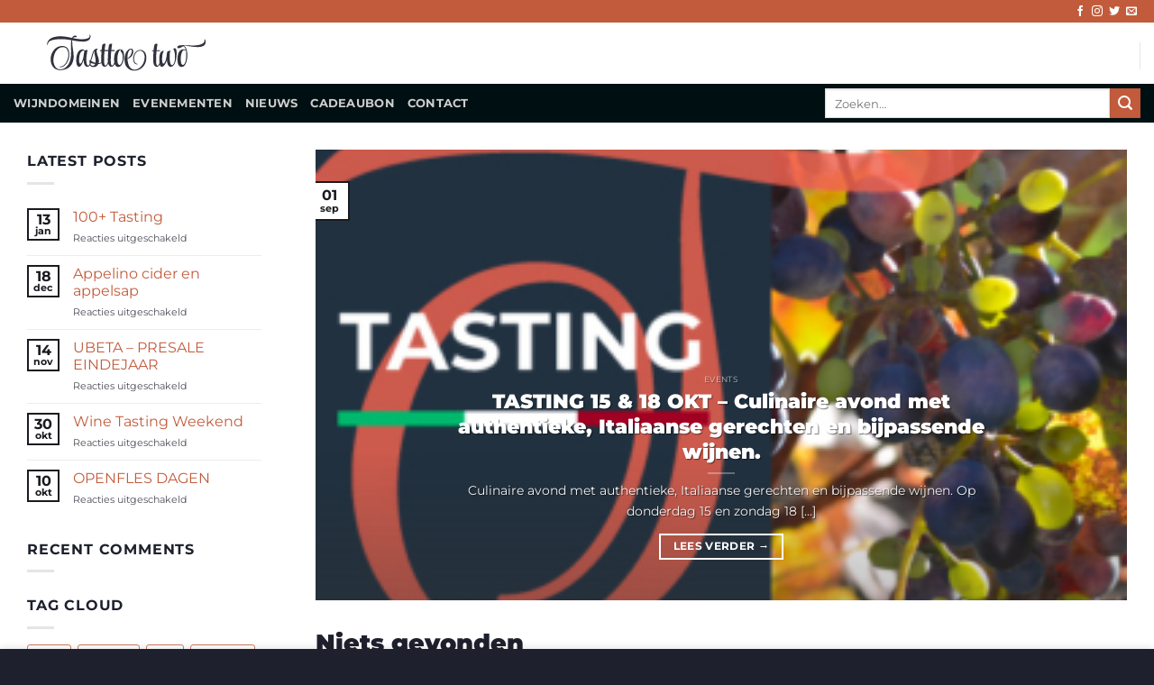

--- FILE ---
content_type: text/html; charset=UTF-8
request_url: https://www.tasttoetwo.be/tag/cava/
body_size: 35327
content:
<!DOCTYPE html>
<html  class="loading-site no-js">
<head>
	<meta charset="UTF-8" />
	<link rel="profile" href="https://gmpg.org/xfn/11" />
	<link rel="pingback" href="https://www.tasttoetwo.be/xmlrpc.php" />

					<script>document.documentElement.className = document.documentElement.className + ' yes-js js_active js'</script>
			<script>(function(html){html.className = html.className.replace(/\bno-js\b/,'js')})(document.documentElement);</script>
<title>cava &#8211; Tasttoe Two</title>
<meta name='robots' content='max-image-preview:large' />
<meta name="viewport" content="width=device-width, initial-scale=1" /><link rel='dns-prefetch' href='//challenges.cloudflare.com' />
<link rel='prefetch' href='https://www.tasttoetwo.be/wp-content/themes/flatsome/assets/js/flatsome.js?ver=e2eddd6c228105dac048' />
<link rel='prefetch' href='https://www.tasttoetwo.be/wp-content/themes/flatsome/assets/js/chunk.slider.js?ver=3.20.3' />
<link rel='prefetch' href='https://www.tasttoetwo.be/wp-content/themes/flatsome/assets/js/chunk.popups.js?ver=3.20.3' />
<link rel='prefetch' href='https://www.tasttoetwo.be/wp-content/themes/flatsome/assets/js/chunk.tooltips.js?ver=3.20.3' />
<link rel='prefetch' href='https://www.tasttoetwo.be/wp-content/themes/flatsome/assets/js/woocommerce.js?ver=1c9be63d628ff7c3ff4c' />
<link rel="alternate" type="application/rss+xml" title="Tasttoe Two &raquo; feed" href="https://www.tasttoetwo.be/feed/" />
<link rel="alternate" type="application/rss+xml" title="Tasttoe Two &raquo; reacties feed" href="https://www.tasttoetwo.be/comments/feed/" />
<link rel="alternate" type="application/rss+xml" title="Tasttoe Two &raquo; cava tag feed" href="https://www.tasttoetwo.be/tag/cava/feed/" />
<style id='wp-img-auto-sizes-contain-inline-css' type='text/css'>
img:is([sizes=auto i],[sizes^="auto," i]){contain-intrinsic-size:3000px 1500px}
/*# sourceURL=wp-img-auto-sizes-contain-inline-css */
</style>
<style id='wp-emoji-styles-inline-css' type='text/css'>

	img.wp-smiley, img.emoji {
		display: inline !important;
		border: none !important;
		box-shadow: none !important;
		height: 1em !important;
		width: 1em !important;
		margin: 0 0.07em !important;
		vertical-align: -0.1em !important;
		background: none !important;
		padding: 0 !important;
	}
/*# sourceURL=wp-emoji-styles-inline-css */
</style>
<style id='wp-block-library-inline-css' type='text/css'>
:root{--wp-block-synced-color:#7a00df;--wp-block-synced-color--rgb:122,0,223;--wp-bound-block-color:var(--wp-block-synced-color);--wp-editor-canvas-background:#ddd;--wp-admin-theme-color:#007cba;--wp-admin-theme-color--rgb:0,124,186;--wp-admin-theme-color-darker-10:#006ba1;--wp-admin-theme-color-darker-10--rgb:0,107,160.5;--wp-admin-theme-color-darker-20:#005a87;--wp-admin-theme-color-darker-20--rgb:0,90,135;--wp-admin-border-width-focus:2px}@media (min-resolution:192dpi){:root{--wp-admin-border-width-focus:1.5px}}.wp-element-button{cursor:pointer}:root .has-very-light-gray-background-color{background-color:#eee}:root .has-very-dark-gray-background-color{background-color:#313131}:root .has-very-light-gray-color{color:#eee}:root .has-very-dark-gray-color{color:#313131}:root .has-vivid-green-cyan-to-vivid-cyan-blue-gradient-background{background:linear-gradient(135deg,#00d084,#0693e3)}:root .has-purple-crush-gradient-background{background:linear-gradient(135deg,#34e2e4,#4721fb 50%,#ab1dfe)}:root .has-hazy-dawn-gradient-background{background:linear-gradient(135deg,#faaca8,#dad0ec)}:root .has-subdued-olive-gradient-background{background:linear-gradient(135deg,#fafae1,#67a671)}:root .has-atomic-cream-gradient-background{background:linear-gradient(135deg,#fdd79a,#004a59)}:root .has-nightshade-gradient-background{background:linear-gradient(135deg,#330968,#31cdcf)}:root .has-midnight-gradient-background{background:linear-gradient(135deg,#020381,#2874fc)}:root{--wp--preset--font-size--normal:16px;--wp--preset--font-size--huge:42px}.has-regular-font-size{font-size:1em}.has-larger-font-size{font-size:2.625em}.has-normal-font-size{font-size:var(--wp--preset--font-size--normal)}.has-huge-font-size{font-size:var(--wp--preset--font-size--huge)}.has-text-align-center{text-align:center}.has-text-align-left{text-align:left}.has-text-align-right{text-align:right}.has-fit-text{white-space:nowrap!important}#end-resizable-editor-section{display:none}.aligncenter{clear:both}.items-justified-left{justify-content:flex-start}.items-justified-center{justify-content:center}.items-justified-right{justify-content:flex-end}.items-justified-space-between{justify-content:space-between}.screen-reader-text{border:0;clip-path:inset(50%);height:1px;margin:-1px;overflow:hidden;padding:0;position:absolute;width:1px;word-wrap:normal!important}.screen-reader-text:focus{background-color:#ddd;clip-path:none;color:#444;display:block;font-size:1em;height:auto;left:5px;line-height:normal;padding:15px 23px 14px;text-decoration:none;top:5px;width:auto;z-index:100000}html :where(.has-border-color){border-style:solid}html :where([style*=border-top-color]){border-top-style:solid}html :where([style*=border-right-color]){border-right-style:solid}html :where([style*=border-bottom-color]){border-bottom-style:solid}html :where([style*=border-left-color]){border-left-style:solid}html :where([style*=border-width]){border-style:solid}html :where([style*=border-top-width]){border-top-style:solid}html :where([style*=border-right-width]){border-right-style:solid}html :where([style*=border-bottom-width]){border-bottom-style:solid}html :where([style*=border-left-width]){border-left-style:solid}html :where(img[class*=wp-image-]){height:auto;max-width:100%}:where(figure){margin:0 0 1em}html :where(.is-position-sticky){--wp-admin--admin-bar--position-offset:var(--wp-admin--admin-bar--height,0px)}@media screen and (max-width:600px){html :where(.is-position-sticky){--wp-admin--admin-bar--position-offset:0px}}

/*# sourceURL=wp-block-library-inline-css */
</style><link rel='stylesheet' id='wc-blocks-style-css' href='https://www.tasttoetwo.be/wp-content/plugins/woocommerce/assets/client/blocks/wc-blocks.css?ver=wc-10.4.3' type='text/css' media='all' />
<style id='global-styles-inline-css' type='text/css'>
:root{--wp--preset--aspect-ratio--square: 1;--wp--preset--aspect-ratio--4-3: 4/3;--wp--preset--aspect-ratio--3-4: 3/4;--wp--preset--aspect-ratio--3-2: 3/2;--wp--preset--aspect-ratio--2-3: 2/3;--wp--preset--aspect-ratio--16-9: 16/9;--wp--preset--aspect-ratio--9-16: 9/16;--wp--preset--color--black: #000000;--wp--preset--color--cyan-bluish-gray: #abb8c3;--wp--preset--color--white: #ffffff;--wp--preset--color--pale-pink: #f78da7;--wp--preset--color--vivid-red: #cf2e2e;--wp--preset--color--luminous-vivid-orange: #ff6900;--wp--preset--color--luminous-vivid-amber: #fcb900;--wp--preset--color--light-green-cyan: #7bdcb5;--wp--preset--color--vivid-green-cyan: #00d084;--wp--preset--color--pale-cyan-blue: #8ed1fc;--wp--preset--color--vivid-cyan-blue: #0693e3;--wp--preset--color--vivid-purple: #9b51e0;--wp--preset--color--primary: #1a1b20;--wp--preset--color--secondary: #c25b3b;--wp--preset--color--success: #627D47;--wp--preset--color--alert: #b20000;--wp--preset--gradient--vivid-cyan-blue-to-vivid-purple: linear-gradient(135deg,rgb(6,147,227) 0%,rgb(155,81,224) 100%);--wp--preset--gradient--light-green-cyan-to-vivid-green-cyan: linear-gradient(135deg,rgb(122,220,180) 0%,rgb(0,208,130) 100%);--wp--preset--gradient--luminous-vivid-amber-to-luminous-vivid-orange: linear-gradient(135deg,rgb(252,185,0) 0%,rgb(255,105,0) 100%);--wp--preset--gradient--luminous-vivid-orange-to-vivid-red: linear-gradient(135deg,rgb(255,105,0) 0%,rgb(207,46,46) 100%);--wp--preset--gradient--very-light-gray-to-cyan-bluish-gray: linear-gradient(135deg,rgb(238,238,238) 0%,rgb(169,184,195) 100%);--wp--preset--gradient--cool-to-warm-spectrum: linear-gradient(135deg,rgb(74,234,220) 0%,rgb(151,120,209) 20%,rgb(207,42,186) 40%,rgb(238,44,130) 60%,rgb(251,105,98) 80%,rgb(254,248,76) 100%);--wp--preset--gradient--blush-light-purple: linear-gradient(135deg,rgb(255,206,236) 0%,rgb(152,150,240) 100%);--wp--preset--gradient--blush-bordeaux: linear-gradient(135deg,rgb(254,205,165) 0%,rgb(254,45,45) 50%,rgb(107,0,62) 100%);--wp--preset--gradient--luminous-dusk: linear-gradient(135deg,rgb(255,203,112) 0%,rgb(199,81,192) 50%,rgb(65,88,208) 100%);--wp--preset--gradient--pale-ocean: linear-gradient(135deg,rgb(255,245,203) 0%,rgb(182,227,212) 50%,rgb(51,167,181) 100%);--wp--preset--gradient--electric-grass: linear-gradient(135deg,rgb(202,248,128) 0%,rgb(113,206,126) 100%);--wp--preset--gradient--midnight: linear-gradient(135deg,rgb(2,3,129) 0%,rgb(40,116,252) 100%);--wp--preset--font-size--small: 13px;--wp--preset--font-size--medium: 20px;--wp--preset--font-size--large: 36px;--wp--preset--font-size--x-large: 42px;--wp--preset--spacing--20: 0.44rem;--wp--preset--spacing--30: 0.67rem;--wp--preset--spacing--40: 1rem;--wp--preset--spacing--50: 1.5rem;--wp--preset--spacing--60: 2.25rem;--wp--preset--spacing--70: 3.38rem;--wp--preset--spacing--80: 5.06rem;--wp--preset--shadow--natural: 6px 6px 9px rgba(0, 0, 0, 0.2);--wp--preset--shadow--deep: 12px 12px 50px rgba(0, 0, 0, 0.4);--wp--preset--shadow--sharp: 6px 6px 0px rgba(0, 0, 0, 0.2);--wp--preset--shadow--outlined: 6px 6px 0px -3px rgb(255, 255, 255), 6px 6px rgb(0, 0, 0);--wp--preset--shadow--crisp: 6px 6px 0px rgb(0, 0, 0);}:where(body) { margin: 0; }.wp-site-blocks > .alignleft { float: left; margin-right: 2em; }.wp-site-blocks > .alignright { float: right; margin-left: 2em; }.wp-site-blocks > .aligncenter { justify-content: center; margin-left: auto; margin-right: auto; }:where(.is-layout-flex){gap: 0.5em;}:where(.is-layout-grid){gap: 0.5em;}.is-layout-flow > .alignleft{float: left;margin-inline-start: 0;margin-inline-end: 2em;}.is-layout-flow > .alignright{float: right;margin-inline-start: 2em;margin-inline-end: 0;}.is-layout-flow > .aligncenter{margin-left: auto !important;margin-right: auto !important;}.is-layout-constrained > .alignleft{float: left;margin-inline-start: 0;margin-inline-end: 2em;}.is-layout-constrained > .alignright{float: right;margin-inline-start: 2em;margin-inline-end: 0;}.is-layout-constrained > .aligncenter{margin-left: auto !important;margin-right: auto !important;}.is-layout-constrained > :where(:not(.alignleft):not(.alignright):not(.alignfull)){margin-left: auto !important;margin-right: auto !important;}body .is-layout-flex{display: flex;}.is-layout-flex{flex-wrap: wrap;align-items: center;}.is-layout-flex > :is(*, div){margin: 0;}body .is-layout-grid{display: grid;}.is-layout-grid > :is(*, div){margin: 0;}body{padding-top: 0px;padding-right: 0px;padding-bottom: 0px;padding-left: 0px;}a:where(:not(.wp-element-button)){text-decoration: none;}:root :where(.wp-element-button, .wp-block-button__link){background-color: #32373c;border-width: 0;color: #fff;font-family: inherit;font-size: inherit;font-style: inherit;font-weight: inherit;letter-spacing: inherit;line-height: inherit;padding-top: calc(0.667em + 2px);padding-right: calc(1.333em + 2px);padding-bottom: calc(0.667em + 2px);padding-left: calc(1.333em + 2px);text-decoration: none;text-transform: inherit;}.has-black-color{color: var(--wp--preset--color--black) !important;}.has-cyan-bluish-gray-color{color: var(--wp--preset--color--cyan-bluish-gray) !important;}.has-white-color{color: var(--wp--preset--color--white) !important;}.has-pale-pink-color{color: var(--wp--preset--color--pale-pink) !important;}.has-vivid-red-color{color: var(--wp--preset--color--vivid-red) !important;}.has-luminous-vivid-orange-color{color: var(--wp--preset--color--luminous-vivid-orange) !important;}.has-luminous-vivid-amber-color{color: var(--wp--preset--color--luminous-vivid-amber) !important;}.has-light-green-cyan-color{color: var(--wp--preset--color--light-green-cyan) !important;}.has-vivid-green-cyan-color{color: var(--wp--preset--color--vivid-green-cyan) !important;}.has-pale-cyan-blue-color{color: var(--wp--preset--color--pale-cyan-blue) !important;}.has-vivid-cyan-blue-color{color: var(--wp--preset--color--vivid-cyan-blue) !important;}.has-vivid-purple-color{color: var(--wp--preset--color--vivid-purple) !important;}.has-primary-color{color: var(--wp--preset--color--primary) !important;}.has-secondary-color{color: var(--wp--preset--color--secondary) !important;}.has-success-color{color: var(--wp--preset--color--success) !important;}.has-alert-color{color: var(--wp--preset--color--alert) !important;}.has-black-background-color{background-color: var(--wp--preset--color--black) !important;}.has-cyan-bluish-gray-background-color{background-color: var(--wp--preset--color--cyan-bluish-gray) !important;}.has-white-background-color{background-color: var(--wp--preset--color--white) !important;}.has-pale-pink-background-color{background-color: var(--wp--preset--color--pale-pink) !important;}.has-vivid-red-background-color{background-color: var(--wp--preset--color--vivid-red) !important;}.has-luminous-vivid-orange-background-color{background-color: var(--wp--preset--color--luminous-vivid-orange) !important;}.has-luminous-vivid-amber-background-color{background-color: var(--wp--preset--color--luminous-vivid-amber) !important;}.has-light-green-cyan-background-color{background-color: var(--wp--preset--color--light-green-cyan) !important;}.has-vivid-green-cyan-background-color{background-color: var(--wp--preset--color--vivid-green-cyan) !important;}.has-pale-cyan-blue-background-color{background-color: var(--wp--preset--color--pale-cyan-blue) !important;}.has-vivid-cyan-blue-background-color{background-color: var(--wp--preset--color--vivid-cyan-blue) !important;}.has-vivid-purple-background-color{background-color: var(--wp--preset--color--vivid-purple) !important;}.has-primary-background-color{background-color: var(--wp--preset--color--primary) !important;}.has-secondary-background-color{background-color: var(--wp--preset--color--secondary) !important;}.has-success-background-color{background-color: var(--wp--preset--color--success) !important;}.has-alert-background-color{background-color: var(--wp--preset--color--alert) !important;}.has-black-border-color{border-color: var(--wp--preset--color--black) !important;}.has-cyan-bluish-gray-border-color{border-color: var(--wp--preset--color--cyan-bluish-gray) !important;}.has-white-border-color{border-color: var(--wp--preset--color--white) !important;}.has-pale-pink-border-color{border-color: var(--wp--preset--color--pale-pink) !important;}.has-vivid-red-border-color{border-color: var(--wp--preset--color--vivid-red) !important;}.has-luminous-vivid-orange-border-color{border-color: var(--wp--preset--color--luminous-vivid-orange) !important;}.has-luminous-vivid-amber-border-color{border-color: var(--wp--preset--color--luminous-vivid-amber) !important;}.has-light-green-cyan-border-color{border-color: var(--wp--preset--color--light-green-cyan) !important;}.has-vivid-green-cyan-border-color{border-color: var(--wp--preset--color--vivid-green-cyan) !important;}.has-pale-cyan-blue-border-color{border-color: var(--wp--preset--color--pale-cyan-blue) !important;}.has-vivid-cyan-blue-border-color{border-color: var(--wp--preset--color--vivid-cyan-blue) !important;}.has-vivid-purple-border-color{border-color: var(--wp--preset--color--vivid-purple) !important;}.has-primary-border-color{border-color: var(--wp--preset--color--primary) !important;}.has-secondary-border-color{border-color: var(--wp--preset--color--secondary) !important;}.has-success-border-color{border-color: var(--wp--preset--color--success) !important;}.has-alert-border-color{border-color: var(--wp--preset--color--alert) !important;}.has-vivid-cyan-blue-to-vivid-purple-gradient-background{background: var(--wp--preset--gradient--vivid-cyan-blue-to-vivid-purple) !important;}.has-light-green-cyan-to-vivid-green-cyan-gradient-background{background: var(--wp--preset--gradient--light-green-cyan-to-vivid-green-cyan) !important;}.has-luminous-vivid-amber-to-luminous-vivid-orange-gradient-background{background: var(--wp--preset--gradient--luminous-vivid-amber-to-luminous-vivid-orange) !important;}.has-luminous-vivid-orange-to-vivid-red-gradient-background{background: var(--wp--preset--gradient--luminous-vivid-orange-to-vivid-red) !important;}.has-very-light-gray-to-cyan-bluish-gray-gradient-background{background: var(--wp--preset--gradient--very-light-gray-to-cyan-bluish-gray) !important;}.has-cool-to-warm-spectrum-gradient-background{background: var(--wp--preset--gradient--cool-to-warm-spectrum) !important;}.has-blush-light-purple-gradient-background{background: var(--wp--preset--gradient--blush-light-purple) !important;}.has-blush-bordeaux-gradient-background{background: var(--wp--preset--gradient--blush-bordeaux) !important;}.has-luminous-dusk-gradient-background{background: var(--wp--preset--gradient--luminous-dusk) !important;}.has-pale-ocean-gradient-background{background: var(--wp--preset--gradient--pale-ocean) !important;}.has-electric-grass-gradient-background{background: var(--wp--preset--gradient--electric-grass) !important;}.has-midnight-gradient-background{background: var(--wp--preset--gradient--midnight) !important;}.has-small-font-size{font-size: var(--wp--preset--font-size--small) !important;}.has-medium-font-size{font-size: var(--wp--preset--font-size--medium) !important;}.has-large-font-size{font-size: var(--wp--preset--font-size--large) !important;}.has-x-large-font-size{font-size: var(--wp--preset--font-size--x-large) !important;}
/*# sourceURL=global-styles-inline-css */
</style>

<link rel='stylesheet' id='contact-form-7-css' href='https://www.tasttoetwo.be/wp-content/plugins/contact-form-7/includes/css/styles.css?ver=6.1.4' type='text/css' media='all' />
<style id='woocommerce-inline-inline-css' type='text/css'>
.woocommerce form .form-row .required { visibility: visible; }
/*# sourceURL=woocommerce-inline-inline-css */
</style>
<link rel='stylesheet' id='wpmt-css-frontend-css' href='https://www.tasttoetwo.be/wp-content/plugins/wp-mailto-links/core/includes/assets/css/style.css?ver=231006-65406' type='text/css' media='all' />
<link rel='stylesheet' id='dashicons-css' href='https://www.tasttoetwo.be/wp-includes/css/dashicons.min.css?ver=6.9' type='text/css' media='all' />
<style id='dashicons-inline-css' type='text/css'>
[data-font="Dashicons"]:before {font-family: 'Dashicons' !important;content: attr(data-icon) !important;speak: none !important;font-weight: normal !important;font-variant: normal !important;text-transform: none !important;line-height: 1 !important;font-style: normal !important;-webkit-font-smoothing: antialiased !important;-moz-osx-font-smoothing: grayscale !important;}
/*# sourceURL=dashicons-inline-css */
</style>
<link rel='stylesheet' id='flatsome-woocommerce-wishlist-css' href='https://www.tasttoetwo.be/wp-content/themes/flatsome/inc/integrations/wc-yith-wishlist/wishlist.css?ver=3.20.3' type='text/css' media='all' />
<link rel='stylesheet' id='flatsome-main-css' href='https://www.tasttoetwo.be/wp-content/themes/flatsome/assets/css/flatsome.css?ver=3.20.3' type='text/css' media='all' />
<style id='flatsome-main-inline-css' type='text/css'>
@font-face {
				font-family: "fl-icons";
				font-display: block;
				src: url(https://www.tasttoetwo.be/wp-content/themes/flatsome/assets/css/icons/fl-icons.eot?v=3.20.3);
				src:
					url(https://www.tasttoetwo.be/wp-content/themes/flatsome/assets/css/icons/fl-icons.eot#iefix?v=3.20.3) format("embedded-opentype"),
					url(https://www.tasttoetwo.be/wp-content/themes/flatsome/assets/css/icons/fl-icons.woff2?v=3.20.3) format("woff2"),
					url(https://www.tasttoetwo.be/wp-content/themes/flatsome/assets/css/icons/fl-icons.ttf?v=3.20.3) format("truetype"),
					url(https://www.tasttoetwo.be/wp-content/themes/flatsome/assets/css/icons/fl-icons.woff?v=3.20.3) format("woff"),
					url(https://www.tasttoetwo.be/wp-content/themes/flatsome/assets/css/icons/fl-icons.svg?v=3.20.3#fl-icons) format("svg");
			}
/*# sourceURL=flatsome-main-inline-css */
</style>
<link rel='stylesheet' id='flatsome-shop-css' href='https://www.tasttoetwo.be/wp-content/themes/flatsome/assets/css/flatsome-shop.css?ver=3.20.3' type='text/css' media='all' />
<link rel='stylesheet' id='flatsome-style-css' href='https://www.tasttoetwo.be/wp-content/themes/cast/style.css?ver=3.0' type='text/css' media='all' />
<script type="text/javascript">
            window._nslDOMReady = (function () {
                const executedCallbacks = new Set();
            
                return function (callback) {
                    /**
                    * Third parties might dispatch DOMContentLoaded events, so we need to ensure that we only run our callback once!
                    */
                    if (executedCallbacks.has(callback)) return;
            
                    const wrappedCallback = function () {
                        if (executedCallbacks.has(callback)) return;
                        executedCallbacks.add(callback);
                        callback();
                    };
            
                    if (document.readyState === "complete" || document.readyState === "interactive") {
                        wrappedCallback();
                    } else {
                        document.addEventListener("DOMContentLoaded", wrappedCallback);
                    }
                };
            })();
        </script><script type="text/javascript" src="https://www.tasttoetwo.be/wp-includes/js/jquery/jquery.min.js?ver=3.7.1" id="jquery-core-js"></script>
<script type="text/javascript" src="https://www.tasttoetwo.be/wp-includes/js/jquery/jquery-migrate.min.js?ver=3.4.1" id="jquery-migrate-js"></script>
<script type="text/javascript" src="https://www.tasttoetwo.be/wp-content/plugins/woocommerce/assets/js/jquery-blockui/jquery.blockUI.min.js?ver=2.7.0-wc.10.4.3" id="wc-jquery-blockui-js" data-wp-strategy="defer"></script>
<script type="text/javascript" id="wc-add-to-cart-js-extra">
/* <![CDATA[ */
var wc_add_to_cart_params = {"ajax_url":"/wp-admin/admin-ajax.php","wc_ajax_url":"/?wc-ajax=%%endpoint%%","i18n_view_cart":"Bekijk winkelwagen","cart_url":"https://www.tasttoetwo.be/winkelmand/","is_cart":"","cart_redirect_after_add":"no"};
//# sourceURL=wc-add-to-cart-js-extra
/* ]]> */
</script>
<script type="text/javascript" src="https://www.tasttoetwo.be/wp-content/plugins/woocommerce/assets/js/frontend/add-to-cart.min.js?ver=10.4.3" id="wc-add-to-cart-js" defer="defer" data-wp-strategy="defer"></script>
<script type="text/javascript" src="https://www.tasttoetwo.be/wp-content/plugins/woocommerce/assets/js/js-cookie/js.cookie.min.js?ver=2.1.4-wc.10.4.3" id="wc-js-cookie-js" data-wp-strategy="defer"></script>
<script type="text/javascript" src="https://www.tasttoetwo.be/wp-content/plugins/wp-mailto-links/core/includes/assets/js/custom.js?ver=231006-65406" id="wpmt-js-frontend-js"></script>
<link rel="https://api.w.org/" href="https://www.tasttoetwo.be/wp-json/" /><link rel="alternate" title="JSON" type="application/json" href="https://www.tasttoetwo.be/wp-json/wp/v2/tags/45" /><link rel="EditURI" type="application/rsd+xml" title="RSD" href="https://www.tasttoetwo.be/xmlrpc.php?rsd" />
<meta name="generator" content="WordPress 6.9" />
<meta name="generator" content="WooCommerce 10.4.3" />
<!-- start Simple Custom CSS and JS -->
<style type="text/css">
/* Add your CSS code here.

For example:
.example {
    color: red;
}

For brushing up on your CSS knowledge, check out http://www.w3schools.com/css/css_syntax.asp

End of comment */ 

span.wpcf7-list-item { display: block; }</style>
<!-- end Simple Custom CSS and JS -->
<!-- Analytics by WP Statistics - https://wp-statistics.com -->
	<noscript><style>.woocommerce-product-gallery{ opacity: 1 !important; }</style></noscript>
	<link rel="icon" href="https://www.tasttoetwo.be/wp-content/uploads/2020/09/cropped-tasttoetwo_fav-32x32.png" sizes="32x32" />
<link rel="icon" href="https://www.tasttoetwo.be/wp-content/uploads/2020/09/cropped-tasttoetwo_fav-192x192.png" sizes="192x192" />
<link rel="apple-touch-icon" href="https://www.tasttoetwo.be/wp-content/uploads/2020/09/cropped-tasttoetwo_fav-180x180.png" />
<meta name="msapplication-TileImage" content="https://www.tasttoetwo.be/wp-content/uploads/2020/09/cropped-tasttoetwo_fav-270x270.png" />
<style id="custom-css" type="text/css">:root {--primary-color: #1a1b20;--fs-color-primary: #1a1b20;--fs-color-secondary: #c25b3b;--fs-color-success: #627D47;--fs-color-alert: #b20000;--fs-color-base: #1e212d;--fs-experimental-link-color: #c25b3b;--fs-experimental-link-color-hover: #1e212d;}.tooltipster-base {--tooltip-color: #fff;--tooltip-bg-color: #000;}.off-canvas-right .mfp-content, .off-canvas-left .mfp-content {--drawer-width: 300px;}.off-canvas .mfp-content.off-canvas-cart {--drawer-width: 360px;}.container-width, .full-width .ubermenu-nav, .container, .row{max-width: 1340px}.row.row-collapse{max-width: 1310px}.row.row-small{max-width: 1332.5px}.row.row-large{max-width: 1370px}body.framed, body.framed header, body.framed .header-wrapper, body.boxed, body.boxed header, body.boxed .header-wrapper, body.boxed .is-sticky-section{ max-width: 1370px}.flatsome-cookies {background-color: #c25b3b}.header-main{height: 68px}#logo img{max-height: 68px}#logo{width:247px;}#logo img{padding:5px 0;}.header-bottom{min-height: 43px}.header-top{min-height: 25px}.transparent .header-main{height: 177px}.transparent #logo img{max-height: 177px}.has-transparent + .page-title:first-of-type,.has-transparent + #main > .page-title,.has-transparent + #main > div > .page-title,.has-transparent + #main .page-header-wrapper:first-of-type .page-title{padding-top: 257px;}.header.show-on-scroll,.stuck .header-main{height:70px!important}.stuck #logo img{max-height: 70px!important}.search-form{ width: 47%;}.header-bg-color {background-color: rgba(255,255,255,0.9)}.header-bottom {background-color: #000f11}.header-main .nav > li > a{line-height: 16px }.header-wrapper:not(.stuck) .header-main .header-nav{margin-top: 5px }.stuck .header-main .nav > li > a{line-height: 50px }@media (max-width: 549px) {.header-main{height: 70px}#logo img{max-height: 70px}}.nav-dropdown{font-size:90%}.header-top{background-color:#c25b3b!important;}h1,h2,h3,h4,h5,h6,.heading-font{color: #1e212d;}body{font-size: 100%;}@media screen and (max-width: 549px){body{font-size: 100%;}}body{font-family: Montserrat, sans-serif;}body {font-weight: 400;font-style: normal;}.nav > li > a {font-family: Montserrat, sans-serif;}.mobile-sidebar-levels-2 .nav > li > ul > li > a {font-family: Montserrat, sans-serif;}.nav > li > a,.mobile-sidebar-levels-2 .nav > li > ul > li > a {font-weight: 700;font-style: normal;}h1,h2,h3,h4,h5,h6,.heading-font, .off-canvas-center .nav-sidebar.nav-vertical > li > a{font-family: Montserrat, sans-serif;}h1,h2,h3,h4,h5,h6,.heading-font,.banner h1,.banner h2 {font-weight: 900;font-style: normal;}.alt-font{font-family: Comfortaa, sans-serif;}.alt-font {font-weight: 300!important;font-style: normal!important;}.current .breadcrumb-step, [data-icon-label]:after, .button#place_order,.button.checkout,.checkout-button,.single_add_to_cart_button.button, .sticky-add-to-cart-select-options-button{background-color: #61a630!important }.has-equal-box-heights .box-image {padding-top: 100%;}.badge-inner.on-sale{background-color: #c34b26}.badge-inner.new-bubble{background-color: #ba3030}.price del, .product_list_widget del, del .woocommerce-Price-amount { color: #7a9c59; }ins .woocommerce-Price-amount { color: #bd4a28; }@media screen and (min-width: 550px){.products .box-vertical .box-image{min-width: 300px!important;width: 300px!important;}}.footer-1{background-color: rgba(0,10,43,0.17)}.footer-2{background-color: #1e212d}.absolute-footer, html{background-color: #1e212d}.page-title-small + main .product-container > .row{padding-top:0;}button[name='update_cart'] { display: none; }.nav-vertical-fly-out > li + li {border-top-width: 1px; border-top-style: solid;}.label-new.menu-item > a:after{content:"Nieuw";}.label-hot.menu-item > a:after{content:"Hot";}.label-sale.menu-item > a:after{content:"Aanbieding";}.label-popular.menu-item > a:after{content:"Populair";}</style><style id="kirki-inline-styles">/* cyrillic-ext */
@font-face {
  font-family: 'Montserrat';
  font-style: normal;
  font-weight: 400;
  font-display: swap;
  src: url(https://www.tasttoetwo.be/wp-content/fonts/montserrat/JTUSjIg1_i6t8kCHKm459WRhyzbi.woff2) format('woff2');
  unicode-range: U+0460-052F, U+1C80-1C8A, U+20B4, U+2DE0-2DFF, U+A640-A69F, U+FE2E-FE2F;
}
/* cyrillic */
@font-face {
  font-family: 'Montserrat';
  font-style: normal;
  font-weight: 400;
  font-display: swap;
  src: url(https://www.tasttoetwo.be/wp-content/fonts/montserrat/JTUSjIg1_i6t8kCHKm459W1hyzbi.woff2) format('woff2');
  unicode-range: U+0301, U+0400-045F, U+0490-0491, U+04B0-04B1, U+2116;
}
/* vietnamese */
@font-face {
  font-family: 'Montserrat';
  font-style: normal;
  font-weight: 400;
  font-display: swap;
  src: url(https://www.tasttoetwo.be/wp-content/fonts/montserrat/JTUSjIg1_i6t8kCHKm459WZhyzbi.woff2) format('woff2');
  unicode-range: U+0102-0103, U+0110-0111, U+0128-0129, U+0168-0169, U+01A0-01A1, U+01AF-01B0, U+0300-0301, U+0303-0304, U+0308-0309, U+0323, U+0329, U+1EA0-1EF9, U+20AB;
}
/* latin-ext */
@font-face {
  font-family: 'Montserrat';
  font-style: normal;
  font-weight: 400;
  font-display: swap;
  src: url(https://www.tasttoetwo.be/wp-content/fonts/montserrat/JTUSjIg1_i6t8kCHKm459Wdhyzbi.woff2) format('woff2');
  unicode-range: U+0100-02BA, U+02BD-02C5, U+02C7-02CC, U+02CE-02D7, U+02DD-02FF, U+0304, U+0308, U+0329, U+1D00-1DBF, U+1E00-1E9F, U+1EF2-1EFF, U+2020, U+20A0-20AB, U+20AD-20C0, U+2113, U+2C60-2C7F, U+A720-A7FF;
}
/* latin */
@font-face {
  font-family: 'Montserrat';
  font-style: normal;
  font-weight: 400;
  font-display: swap;
  src: url(https://www.tasttoetwo.be/wp-content/fonts/montserrat/JTUSjIg1_i6t8kCHKm459Wlhyw.woff2) format('woff2');
  unicode-range: U+0000-00FF, U+0131, U+0152-0153, U+02BB-02BC, U+02C6, U+02DA, U+02DC, U+0304, U+0308, U+0329, U+2000-206F, U+20AC, U+2122, U+2191, U+2193, U+2212, U+2215, U+FEFF, U+FFFD;
}
/* cyrillic-ext */
@font-face {
  font-family: 'Montserrat';
  font-style: normal;
  font-weight: 700;
  font-display: swap;
  src: url(https://www.tasttoetwo.be/wp-content/fonts/montserrat/JTUSjIg1_i6t8kCHKm459WRhyzbi.woff2) format('woff2');
  unicode-range: U+0460-052F, U+1C80-1C8A, U+20B4, U+2DE0-2DFF, U+A640-A69F, U+FE2E-FE2F;
}
/* cyrillic */
@font-face {
  font-family: 'Montserrat';
  font-style: normal;
  font-weight: 700;
  font-display: swap;
  src: url(https://www.tasttoetwo.be/wp-content/fonts/montserrat/JTUSjIg1_i6t8kCHKm459W1hyzbi.woff2) format('woff2');
  unicode-range: U+0301, U+0400-045F, U+0490-0491, U+04B0-04B1, U+2116;
}
/* vietnamese */
@font-face {
  font-family: 'Montserrat';
  font-style: normal;
  font-weight: 700;
  font-display: swap;
  src: url(https://www.tasttoetwo.be/wp-content/fonts/montserrat/JTUSjIg1_i6t8kCHKm459WZhyzbi.woff2) format('woff2');
  unicode-range: U+0102-0103, U+0110-0111, U+0128-0129, U+0168-0169, U+01A0-01A1, U+01AF-01B0, U+0300-0301, U+0303-0304, U+0308-0309, U+0323, U+0329, U+1EA0-1EF9, U+20AB;
}
/* latin-ext */
@font-face {
  font-family: 'Montserrat';
  font-style: normal;
  font-weight: 700;
  font-display: swap;
  src: url(https://www.tasttoetwo.be/wp-content/fonts/montserrat/JTUSjIg1_i6t8kCHKm459Wdhyzbi.woff2) format('woff2');
  unicode-range: U+0100-02BA, U+02BD-02C5, U+02C7-02CC, U+02CE-02D7, U+02DD-02FF, U+0304, U+0308, U+0329, U+1D00-1DBF, U+1E00-1E9F, U+1EF2-1EFF, U+2020, U+20A0-20AB, U+20AD-20C0, U+2113, U+2C60-2C7F, U+A720-A7FF;
}
/* latin */
@font-face {
  font-family: 'Montserrat';
  font-style: normal;
  font-weight: 700;
  font-display: swap;
  src: url(https://www.tasttoetwo.be/wp-content/fonts/montserrat/JTUSjIg1_i6t8kCHKm459Wlhyw.woff2) format('woff2');
  unicode-range: U+0000-00FF, U+0131, U+0152-0153, U+02BB-02BC, U+02C6, U+02DA, U+02DC, U+0304, U+0308, U+0329, U+2000-206F, U+20AC, U+2122, U+2191, U+2193, U+2212, U+2215, U+FEFF, U+FFFD;
}
/* cyrillic-ext */
@font-face {
  font-family: 'Montserrat';
  font-style: normal;
  font-weight: 900;
  font-display: swap;
  src: url(https://www.tasttoetwo.be/wp-content/fonts/montserrat/JTUSjIg1_i6t8kCHKm459WRhyzbi.woff2) format('woff2');
  unicode-range: U+0460-052F, U+1C80-1C8A, U+20B4, U+2DE0-2DFF, U+A640-A69F, U+FE2E-FE2F;
}
/* cyrillic */
@font-face {
  font-family: 'Montserrat';
  font-style: normal;
  font-weight: 900;
  font-display: swap;
  src: url(https://www.tasttoetwo.be/wp-content/fonts/montserrat/JTUSjIg1_i6t8kCHKm459W1hyzbi.woff2) format('woff2');
  unicode-range: U+0301, U+0400-045F, U+0490-0491, U+04B0-04B1, U+2116;
}
/* vietnamese */
@font-face {
  font-family: 'Montserrat';
  font-style: normal;
  font-weight: 900;
  font-display: swap;
  src: url(https://www.tasttoetwo.be/wp-content/fonts/montserrat/JTUSjIg1_i6t8kCHKm459WZhyzbi.woff2) format('woff2');
  unicode-range: U+0102-0103, U+0110-0111, U+0128-0129, U+0168-0169, U+01A0-01A1, U+01AF-01B0, U+0300-0301, U+0303-0304, U+0308-0309, U+0323, U+0329, U+1EA0-1EF9, U+20AB;
}
/* latin-ext */
@font-face {
  font-family: 'Montserrat';
  font-style: normal;
  font-weight: 900;
  font-display: swap;
  src: url(https://www.tasttoetwo.be/wp-content/fonts/montserrat/JTUSjIg1_i6t8kCHKm459Wdhyzbi.woff2) format('woff2');
  unicode-range: U+0100-02BA, U+02BD-02C5, U+02C7-02CC, U+02CE-02D7, U+02DD-02FF, U+0304, U+0308, U+0329, U+1D00-1DBF, U+1E00-1E9F, U+1EF2-1EFF, U+2020, U+20A0-20AB, U+20AD-20C0, U+2113, U+2C60-2C7F, U+A720-A7FF;
}
/* latin */
@font-face {
  font-family: 'Montserrat';
  font-style: normal;
  font-weight: 900;
  font-display: swap;
  src: url(https://www.tasttoetwo.be/wp-content/fonts/montserrat/JTUSjIg1_i6t8kCHKm459Wlhyw.woff2) format('woff2');
  unicode-range: U+0000-00FF, U+0131, U+0152-0153, U+02BB-02BC, U+02C6, U+02DA, U+02DC, U+0304, U+0308, U+0329, U+2000-206F, U+20AC, U+2122, U+2191, U+2193, U+2212, U+2215, U+FEFF, U+FFFD;
}/* cyrillic-ext */
@font-face {
  font-family: 'Comfortaa';
  font-style: normal;
  font-weight: 300;
  font-display: swap;
  src: url(https://www.tasttoetwo.be/wp-content/fonts/comfortaa/1Pt_g8LJRfWJmhDAuUsSQamb1W0lwk4S4TbMDr4fIA9c.woff2) format('woff2');
  unicode-range: U+0460-052F, U+1C80-1C8A, U+20B4, U+2DE0-2DFF, U+A640-A69F, U+FE2E-FE2F;
}
/* cyrillic */
@font-face {
  font-family: 'Comfortaa';
  font-style: normal;
  font-weight: 300;
  font-display: swap;
  src: url(https://www.tasttoetwo.be/wp-content/fonts/comfortaa/1Pt_g8LJRfWJmhDAuUsSQamb1W0lwk4S4TbMDrcfIA9c.woff2) format('woff2');
  unicode-range: U+0301, U+0400-045F, U+0490-0491, U+04B0-04B1, U+2116;
}
/* greek */
@font-face {
  font-family: 'Comfortaa';
  font-style: normal;
  font-weight: 300;
  font-display: swap;
  src: url(https://www.tasttoetwo.be/wp-content/fonts/comfortaa/1Pt_g8LJRfWJmhDAuUsSQamb1W0lwk4S4TbMDrAfIA9c.woff2) format('woff2');
  unicode-range: U+0370-0377, U+037A-037F, U+0384-038A, U+038C, U+038E-03A1, U+03A3-03FF;
}
/* vietnamese */
@font-face {
  font-family: 'Comfortaa';
  font-style: normal;
  font-weight: 300;
  font-display: swap;
  src: url(https://www.tasttoetwo.be/wp-content/fonts/comfortaa/1Pt_g8LJRfWJmhDAuUsSQamb1W0lwk4S4TbMDrwfIA9c.woff2) format('woff2');
  unicode-range: U+0102-0103, U+0110-0111, U+0128-0129, U+0168-0169, U+01A0-01A1, U+01AF-01B0, U+0300-0301, U+0303-0304, U+0308-0309, U+0323, U+0329, U+1EA0-1EF9, U+20AB;
}
/* latin-ext */
@font-face {
  font-family: 'Comfortaa';
  font-style: normal;
  font-weight: 300;
  font-display: swap;
  src: url(https://www.tasttoetwo.be/wp-content/fonts/comfortaa/1Pt_g8LJRfWJmhDAuUsSQamb1W0lwk4S4TbMDr0fIA9c.woff2) format('woff2');
  unicode-range: U+0100-02BA, U+02BD-02C5, U+02C7-02CC, U+02CE-02D7, U+02DD-02FF, U+0304, U+0308, U+0329, U+1D00-1DBF, U+1E00-1E9F, U+1EF2-1EFF, U+2020, U+20A0-20AB, U+20AD-20C0, U+2113, U+2C60-2C7F, U+A720-A7FF;
}
/* latin */
@font-face {
  font-family: 'Comfortaa';
  font-style: normal;
  font-weight: 300;
  font-display: swap;
  src: url(https://www.tasttoetwo.be/wp-content/fonts/comfortaa/1Pt_g8LJRfWJmhDAuUsSQamb1W0lwk4S4TbMDrMfIA.woff2) format('woff2');
  unicode-range: U+0000-00FF, U+0131, U+0152-0153, U+02BB-02BC, U+02C6, U+02DA, U+02DC, U+0304, U+0308, U+0329, U+2000-206F, U+20AC, U+2122, U+2191, U+2193, U+2212, U+2215, U+FEFF, U+FFFD;
}</style></head>

<body data-rsssl=1 class="archive tag tag-cava tag-45 wp-theme-flatsome wp-child-theme-cast theme-flatsome woocommerce-no-js boxed lightbox nav-dropdown-has-arrow nav-dropdown-has-shadow nav-dropdown-has-border">


<a class="skip-link screen-reader-text" href="#main">Ga naar inhoud</a>

<div id="wrapper">

	
	<header id="header" class="header has-sticky sticky-jump">
		<div class="header-wrapper">
			<div id="top-bar" class="header-top hide-for-sticky nav-dark">
    <div class="flex-row container">
      <div class="flex-col hide-for-medium flex-left">
          <ul class="nav nav-left medium-nav-center nav-small  nav-divided">
                        </ul>
      </div>

      <div class="flex-col hide-for-medium flex-center">
          <ul class="nav nav-center nav-small  nav-divided">
                        </ul>
      </div>

      <div class="flex-col hide-for-medium flex-right">
         <ul class="nav top-bar-nav nav-right nav-small  nav-divided">
              <li class="html header-social-icons ml-0">
	<div class="social-icons follow-icons" ><a href="http://url" target="_blank" data-label="Facebook" class="icon plain tooltip facebook" title="Volg ons op Facebook" aria-label="Volg ons op Facebook" rel="noopener nofollow"><i class="icon-facebook" aria-hidden="true"></i></a><a href="http://url" target="_blank" data-label="Instagram" class="icon plain tooltip instagram" title="Volg ons op Instagram" aria-label="Volg ons op Instagram" rel="noopener nofollow"><i class="icon-instagram" aria-hidden="true"></i></a><a href="http://url" data-label="Twitter" target="_blank" class="icon plain tooltip twitter" title="Volg ons op Twitter" aria-label="Volg ons op Twitter" rel="noopener nofollow"><i class="icon-twitter" aria-hidden="true"></i></a><a href="javascript:;" data-enc-email="" data-label="E-mail" target="_blank" class="icon plain tooltip email  mail-link" title="Stuur ons een e-mail" aria-label="Stuur ons een e-mail" rel="nofollow noopener" data-wpel-link="ignore"><i class="icon-envelop" aria-hidden="true"></i></a></div></li>
          </ul>
      </div>

            <div class="flex-col show-for-medium flex-grow">
          <ul class="nav nav-center nav-small mobile-nav  nav-divided">
                        </ul>
      </div>
      
    </div>
</div>
<div id="masthead" class="header-main ">
      <div class="header-inner flex-row container logo-left medium-logo-center" role="navigation">

          <!-- Logo -->
          <div id="logo" class="flex-col logo">
            
<!-- Header logo -->
<a href="https://www.tasttoetwo.be/" title="Tasttoe Two - Wine and Spirits" rel="home">
		<img width="800" height="800" src="https://www.tasttoetwo.be/wp-content/uploads/2020/10/tasttoetwo_logo_dark.svg" class="header_logo header-logo" alt="Tasttoe Two"/><img  width="1020" height="316" src="https://www.tasttoetwo.be/wp-content/uploads/2020/10/tasttoetwo_logo_dark-1030x319.png" class="header-logo-dark" alt="Tasttoe Two"/></a>
          </div>

          <!-- Mobile Left Elements -->
          <div class="flex-col show-for-medium flex-left">
            <ul class="mobile-nav nav nav-left ">
              <li class="nav-icon has-icon">
	<div class="header-button">		<a href="#" class="icon primary button circle is-small" data-open="#main-menu" data-pos="left" data-bg="main-menu-overlay" role="button" aria-label="Menu" aria-controls="main-menu" aria-expanded="false" aria-haspopup="dialog" data-flatsome-role-button>
			<i class="icon-menu" aria-hidden="true"></i>					</a>
	 </div> </li>
            </ul>
          </div>

          <!-- Left Elements -->
          <div class="flex-col hide-for-medium flex-left
            flex-grow">
            <ul class="header-nav header-nav-main nav nav-left  nav-divided nav-size-small nav-spacing-small nav-uppercase" >
                          </ul>
          </div>

          <!-- Right Elements -->
          <div class="flex-col hide-for-medium flex-right">
            <ul class="header-nav header-nav-main nav nav-right  nav-divided nav-size-small nav-spacing-small nav-uppercase">
              <li class="header-divider"></li>            </ul>
          </div>

          <!-- Mobile Right Elements -->
          <div class="flex-col show-for-medium flex-right">
            <ul class="mobile-nav nav nav-right ">
                          </ul>
          </div>

      </div>

            <div class="container"><div class="top-divider full-width"></div></div>
      </div>
<div id="wide-nav" class="header-bottom wide-nav nav-dark hide-for-medium">
    <div class="flex-row container">

                        <div class="flex-col hide-for-medium flex-left">
                <ul class="nav header-nav header-bottom-nav nav-left  nav-uppercase">
                    <li id="menu-item-1898" class="menu-item menu-item-type-custom menu-item-object-custom menu-item-home menu-item-1898 menu-item-design-default"><a href="https://www.tasttoetwo.be/#wijndomeinen" class="nav-top-link">WIJNDOMEINEN</a></li>
<li id="menu-item-2065" class="menu-item menu-item-type-custom menu-item-object-custom menu-item-2065 menu-item-design-default"><a href="https://www.tasttoetwo.be/category/events/" class="nav-top-link">EVENEMENTEN</a></li>
<li id="menu-item-1975" class="menu-item menu-item-type-custom menu-item-object-custom menu-item-1975 menu-item-design-default"><a href="https://www.tasttoetwo.be/category/nieuwsarchief/" class="nav-top-link">NIEUWS</a></li>
<li id="menu-item-1409" class="menu-item menu-item-type-post_type menu-item-object-page menu-item-1409 menu-item-design-default"><a href="https://www.tasttoetwo.be/cadeaubon/" class="nav-top-link">CADEAUBON</a></li>
<li id="menu-item-624" class="menu-item menu-item-type-post_type menu-item-object-page menu-item-624 menu-item-design-default"><a href="https://www.tasttoetwo.be/contact/" class="nav-top-link">CONTACT</a></li>
                </ul>
            </div>
            
            
                        <div class="flex-col hide-for-medium flex-right flex-grow">
              <ul class="nav header-nav header-bottom-nav nav-right  nav-uppercase">
                   <li class="header-search-form search-form html relative has-icon">
	<div class="header-search-form-wrapper">
		<div class="searchform-wrapper ux-search-box relative is-normal"><form role="search" method="get" class="searchform" action="https://www.tasttoetwo.be/">
	<div class="flex-row relative">
						<div class="flex-col flex-grow">
			<label class="screen-reader-text" for="woocommerce-product-search-field-0">Zoeken naar:</label>
			<input type="search" id="woocommerce-product-search-field-0" class="search-field mb-0" placeholder="Zoeken&hellip;" value="" name="s" />
			<input type="hidden" name="post_type" value="product" />
					</div>
		<div class="flex-col">
			<button type="submit" value="Zoeken" class="ux-search-submit submit-button secondary button  icon mb-0" aria-label="Verzenden">
				<i class="icon-search" aria-hidden="true"></i>			</button>
		</div>
	</div>
	<div class="live-search-results text-left z-top"></div>
</form>
</div>	</div>
</li>
              </ul>
            </div>
            
            
    </div>
</div>

<div class="header-bg-container fill"><div class="header-bg-image fill"></div><div class="header-bg-color fill"></div></div>		</div>
	</header>

	
	<main id="main" class="">

<div id="content" class="blog-wrapper blog-archive page-wrapper">
		
<div class="row row-large ">

	<div class="post-sidebar large-3 col">
				<div id="secondary" class="widget-area " role="complementary">
				<aside id="flatsome_recent_posts-17" class="widget flatsome_recent_posts">		<span class="widget-title "><span>Latest Posts</span></span><div class="is-divider small"></div>		<ul>		
		
		<li class="recent-blog-posts-li">
			<div class="flex-row recent-blog-posts align-top pt-half pb-half">
				<div class="flex-col mr-half">
					<div class="badge post-date badge-small badge-outline">
							<div class="badge-inner bg-fill" >
                                								<span class="post-date-day">13</span><br>
								<span class="post-date-month is-xsmall">jan</span>
                                							</div>
					</div>
				</div>
				<div class="flex-col flex-grow">
					  <a href="https://www.tasttoetwo.be/2026/01/13/100-tasting/" title="100+ Tasting">100+ Tasting</a>
					  				   	  <span class="post_comments op-8 block is-xsmall"><span>Reacties uitgeschakeld<span class="screen-reader-text"> voor 100+ Tasting</span></span></span>
				</div>
			</div>
		</li>
		
		
		<li class="recent-blog-posts-li">
			<div class="flex-row recent-blog-posts align-top pt-half pb-half">
				<div class="flex-col mr-half">
					<div class="badge post-date badge-small badge-outline">
							<div class="badge-inner bg-fill" >
                                								<span class="post-date-day">18</span><br>
								<span class="post-date-month is-xsmall">dec</span>
                                							</div>
					</div>
				</div>
				<div class="flex-col flex-grow">
					  <a href="https://www.tasttoetwo.be/2025/12/18/appelino-cider-en-appelsap/" title="Appelino cider en appelsap">Appelino cider en appelsap</a>
					  				   	  <span class="post_comments op-8 block is-xsmall"><span>Reacties uitgeschakeld<span class="screen-reader-text"> voor Appelino cider en appelsap</span></span></span>
				</div>
			</div>
		</li>
		
		
		<li class="recent-blog-posts-li">
			<div class="flex-row recent-blog-posts align-top pt-half pb-half">
				<div class="flex-col mr-half">
					<div class="badge post-date badge-small badge-outline">
							<div class="badge-inner bg-fill" >
                                								<span class="post-date-day">14</span><br>
								<span class="post-date-month is-xsmall">nov</span>
                                							</div>
					</div>
				</div>
				<div class="flex-col flex-grow">
					  <a href="https://www.tasttoetwo.be/2025/11/14/ubeta-presale-eindejaar/" title="UBETA &#8211; PRESALE EINDEJAAR">UBETA &#8211; PRESALE EINDEJAAR</a>
					  				   	  <span class="post_comments op-8 block is-xsmall"><span>Reacties uitgeschakeld<span class="screen-reader-text"> voor UBETA &#8211; PRESALE EINDEJAAR</span></span></span>
				</div>
			</div>
		</li>
		
		
		<li class="recent-blog-posts-li">
			<div class="flex-row recent-blog-posts align-top pt-half pb-half">
				<div class="flex-col mr-half">
					<div class="badge post-date badge-small badge-outline">
							<div class="badge-inner bg-fill" >
                                								<span class="post-date-day">30</span><br>
								<span class="post-date-month is-xsmall">okt</span>
                                							</div>
					</div>
				</div>
				<div class="flex-col flex-grow">
					  <a href="https://www.tasttoetwo.be/2025/10/30/wine-tasting-weekend/" title="Wine Tasting Weekend">Wine Tasting Weekend</a>
					  				   	  <span class="post_comments op-8 block is-xsmall"><span>Reacties uitgeschakeld<span class="screen-reader-text"> voor Wine Tasting Weekend</span></span></span>
				</div>
			</div>
		</li>
		
		
		<li class="recent-blog-posts-li">
			<div class="flex-row recent-blog-posts align-top pt-half pb-half">
				<div class="flex-col mr-half">
					<div class="badge post-date badge-small badge-outline">
							<div class="badge-inner bg-fill" >
                                								<span class="post-date-day">10</span><br>
								<span class="post-date-month is-xsmall">okt</span>
                                							</div>
					</div>
				</div>
				<div class="flex-col flex-grow">
					  <a href="https://www.tasttoetwo.be/2025/10/10/openfles-dagen-2/" title="OPENFLES DAGEN">OPENFLES DAGEN</a>
					  				   	  <span class="post_comments op-8 block is-xsmall"><span>Reacties uitgeschakeld<span class="screen-reader-text"> voor OPENFLES DAGEN</span></span></span>
				</div>
			</div>
		</li>
				</ul>		</aside><aside id="recent-comments-5" class="widget widget_recent_comments"><span class="widget-title "><span>Recent Comments</span></span><div class="is-divider small"></div><ul id="recentcomments"></ul></aside><aside id="tag_cloud-9" class="widget widget_tag_cloud"><span class="widget-title "><span>Tag Cloud</span></span><div class="is-divider small"></div><div class="tagcloud"><a href="https://www.tasttoetwo.be/tag/aessir/" class="tag-cloud-link tag-link-43 tag-link-position-1" style="font-size: 11.405405405405pt;" aria-label="aessir (2 items)">aessir</a>
<a href="https://www.tasttoetwo.be/tag/bodegas/" class="tag-cloud-link tag-link-42 tag-link-position-2" style="font-size: 11.405405405405pt;" aria-label="bodegas (2 items)">bodegas</a>
<a href="https://www.tasttoetwo.be/tag/cava/" class="tag-cloud-link tag-link-45 tag-link-position-3" style="font-size: 11.405405405405pt;" aria-label="cava (2 items)">cava</a>
<a href="https://www.tasttoetwo.be/tag/contraste/" class="tag-cloud-link tag-link-25 tag-link-position-4" style="font-size: 11.405405405405pt;" aria-label="contraste (2 items)">contraste</a>
<a href="https://www.tasttoetwo.be/tag/covid19/" class="tag-cloud-link tag-link-159 tag-link-position-5" style="font-size: 8pt;" aria-label="Covid19 (1 item)">Covid19</a>
<a href="https://www.tasttoetwo.be/tag/i-capitani/" class="tag-cloud-link tag-link-19 tag-link-position-6" style="font-size: 22pt;" aria-label="I Capitani (10 items)">I Capitani</a>
<a href="https://www.tasttoetwo.be/tag/italie/" class="tag-cloud-link tag-link-48 tag-link-position-7" style="font-size: 11.405405405405pt;" aria-label="italie (2 items)">italie</a>
<a href="https://www.tasttoetwo.be/tag/maggio/" class="tag-cloud-link tag-link-50 tag-link-position-8" style="font-size: 11.405405405405pt;" aria-label="maggio (2 items)">maggio</a>
<a href="https://www.tasttoetwo.be/tag/marche/" class="tag-cloud-link tag-link-49 tag-link-position-9" style="font-size: 11.405405405405pt;" aria-label="marche (2 items)">marche</a>
<a href="https://www.tasttoetwo.be/tag/montemercurio/" class="tag-cloud-link tag-link-22 tag-link-position-10" style="font-size: 17.081081081081pt;" aria-label="montemercurio (5 items)">montemercurio</a>
<a href="https://www.tasttoetwo.be/tag/olie/" class="tag-cloud-link tag-link-21 tag-link-position-11" style="font-size: 11.405405405405pt;" aria-label="olie (2 items)">olie</a>
<a href="https://www.tasttoetwo.be/tag/openingsuren/" class="tag-cloud-link tag-link-160 tag-link-position-12" style="font-size: 8pt;" aria-label="OPeningsuren (1 item)">OPeningsuren</a>
<a href="https://www.tasttoetwo.be/tag/rio/" class="tag-cloud-link tag-link-51 tag-link-position-13" style="font-size: 11.405405405405pt;" aria-label="rio (2 items)">rio</a>
<a href="https://www.tasttoetwo.be/tag/robert/" class="tag-cloud-link tag-link-46 tag-link-position-14" style="font-size: 11.405405405405pt;" aria-label="robert (2 items)">robert</a>
<a href="https://www.tasttoetwo.be/tag/rood/" class="tag-cloud-link tag-link-20 tag-link-position-15" style="font-size: 21.243243243243pt;" aria-label="rood (9 items)">rood</a>
<a href="https://www.tasttoetwo.be/tag/spanje/" class="tag-cloud-link tag-link-47 tag-link-position-16" style="font-size: 13.675675675676pt;" aria-label="spanje (3 items)">spanje</a>
<a href="https://www.tasttoetwo.be/tag/ubeta/" class="tag-cloud-link tag-link-39 tag-link-position-17" style="font-size: 8pt;" aria-label="ubeta (1 item)">ubeta</a>
<a href="https://www.tasttoetwo.be/tag/wijndomein/" class="tag-cloud-link tag-link-41 tag-link-position-18" style="font-size: 19.351351351351pt;" aria-label="wijndomein (7 items)">wijndomein</a>
<a href="https://www.tasttoetwo.be/tag/wit/" class="tag-cloud-link tag-link-18 tag-link-position-19" style="font-size: 18.405405405405pt;" aria-label="wit (6 items)">wit</a></div>
</aside><aside id="categories-14" class="widget widget_categories"><span class="widget-title "><span>Categorieën</span></span><div class="is-divider small"></div>
			<ul>
					<li class="cat-item cat-item-12"><a href="https://www.tasttoetwo.be/category/distillaten/calvados-de-lauriston/">Calvados de Lauriston</a> (1)
</li>
	<li class="cat-item cat-item-24"><a href="https://www.tasttoetwo.be/category/wijnen/portugal/conceito/">Conceito</a> (2)
</li>
	<li class="cat-item cat-item-52"><a href="https://www.tasttoetwo.be/category/events/">Events</a> (28)
</li>
	<li class="cat-item cat-item-165"><a href="https://www.tasttoetwo.be/category/frontpage/">frontpage</a> (1)
</li>
	<li class="cat-item cat-item-14"><a href="https://www.tasttoetwo.be/category/distillaten/gin/">Gin</a> (2)
</li>
	<li class="cat-item cat-item-2"><a href="https://www.tasttoetwo.be/category/wijnen/italie/i-capitani/">I Capitani</a> (10)
</li>
	<li class="cat-item cat-item-167"><a href="https://www.tasttoetwo.be/category/nieuws/jan2025/">jan2025</a> (5)
</li>
	<li class="cat-item cat-item-9"><a href="https://www.tasttoetwo.be/category/wijnen/italie/montemercurio/">Montemercurio</a> (6)
</li>
	<li class="cat-item cat-item-26"><a href="https://www.tasttoetwo.be/category/nieuws/">Nieuws</a> (49)
</li>
	<li class="cat-item cat-item-30"><a href="https://www.tasttoetwo.be/category/nieuwsarchief/">nieuwsarchief</a> (61)
</li>
	<li class="cat-item cat-item-27"><a href="https://www.tasttoetwo.be/category/nieuwsbericht/">Nieuwsbericht</a> (52)
</li>
	<li class="cat-item cat-item-118"><a href="https://www.tasttoetwo.be/category/product-nieuws/">Product nieuws</a> (1)
</li>
	<li class="cat-item cat-item-106"><a href="https://www.tasttoetwo.be/category/events/tasting/">Tasting</a> (24)
</li>
	<li class="cat-item cat-item-1"><a href="https://www.tasttoetwo.be/category/uncategorised/">Uncategorized</a> (19)
</li>
			</ul>

			</aside><aside id="archives-7" class="widget widget_archive"><span class="widget-title "><span>Archieven</span></span><div class="is-divider small"></div>
			<ul>
					<li><a href='https://www.tasttoetwo.be/2026/01/'>januari 2026</a>&nbsp;(1)</li>
	<li><a href='https://www.tasttoetwo.be/2025/12/'>december 2025</a>&nbsp;(1)</li>
	<li><a href='https://www.tasttoetwo.be/2025/11/'>november 2025</a>&nbsp;(1)</li>
	<li><a href='https://www.tasttoetwo.be/2025/10/'>oktober 2025</a>&nbsp;(3)</li>
	<li><a href='https://www.tasttoetwo.be/2025/05/'>mei 2025</a>&nbsp;(1)</li>
	<li><a href='https://www.tasttoetwo.be/2025/03/'>maart 2025</a>&nbsp;(1)</li>
	<li><a href='https://www.tasttoetwo.be/2025/02/'>februari 2025</a>&nbsp;(2)</li>
	<li><a href='https://www.tasttoetwo.be/2025/01/'>januari 2025</a>&nbsp;(3)</li>
	<li><a href='https://www.tasttoetwo.be/2024/09/'>september 2024</a>&nbsp;(2)</li>
	<li><a href='https://www.tasttoetwo.be/2024/05/'>mei 2024</a>&nbsp;(2)</li>
	<li><a href='https://www.tasttoetwo.be/2024/03/'>maart 2024</a>&nbsp;(1)</li>
	<li><a href='https://www.tasttoetwo.be/2024/02/'>februari 2024</a>&nbsp;(1)</li>
	<li><a href='https://www.tasttoetwo.be/2024/01/'>januari 2024</a>&nbsp;(1)</li>
	<li><a href='https://www.tasttoetwo.be/2023/11/'>november 2023</a>&nbsp;(4)</li>
	<li><a href='https://www.tasttoetwo.be/2023/10/'>oktober 2023</a>&nbsp;(1)</li>
	<li><a href='https://www.tasttoetwo.be/2023/08/'>augustus 2023</a>&nbsp;(2)</li>
	<li><a href='https://www.tasttoetwo.be/2023/06/'>juni 2023</a>&nbsp;(1)</li>
	<li><a href='https://www.tasttoetwo.be/2023/04/'>april 2023</a>&nbsp;(4)</li>
	<li><a href='https://www.tasttoetwo.be/2023/01/'>januari 2023</a>&nbsp;(2)</li>
	<li><a href='https://www.tasttoetwo.be/2022/12/'>december 2022</a>&nbsp;(1)</li>
	<li><a href='https://www.tasttoetwo.be/2022/10/'>oktober 2022</a>&nbsp;(1)</li>
	<li><a href='https://www.tasttoetwo.be/2022/09/'>september 2022</a>&nbsp;(2)</li>
	<li><a href='https://www.tasttoetwo.be/2022/04/'>april 2022</a>&nbsp;(3)</li>
	<li><a href='https://www.tasttoetwo.be/2021/12/'>december 2021</a>&nbsp;(1)</li>
	<li><a href='https://www.tasttoetwo.be/2021/11/'>november 2021</a>&nbsp;(1)</li>
	<li><a href='https://www.tasttoetwo.be/2021/10/'>oktober 2021</a>&nbsp;(4)</li>
	<li><a href='https://www.tasttoetwo.be/2021/05/'>mei 2021</a>&nbsp;(1)</li>
	<li><a href='https://www.tasttoetwo.be/2021/04/'>april 2021</a>&nbsp;(1)</li>
	<li><a href='https://www.tasttoetwo.be/2020/11/'>november 2020</a>&nbsp;(2)</li>
	<li><a href='https://www.tasttoetwo.be/2020/10/'>oktober 2020</a>&nbsp;(1)</li>
	<li><a href='https://www.tasttoetwo.be/2020/09/'>september 2020</a>&nbsp;(2)</li>
	<li><a href='https://www.tasttoetwo.be/2020/08/'>augustus 2020</a>&nbsp;(2)</li>
	<li><a href='https://www.tasttoetwo.be/2020/04/'>april 2020</a>&nbsp;(1)</li>
	<li><a href='https://www.tasttoetwo.be/2020/03/'>maart 2020</a>&nbsp;(1)</li>
	<li><a href='https://www.tasttoetwo.be/2020/02/'>februari 2020</a>&nbsp;(1)</li>
	<li><a href='https://www.tasttoetwo.be/2020/01/'>januari 2020</a>&nbsp;(1)</li>
	<li><a href='https://www.tasttoetwo.be/2019/12/'>december 2019</a>&nbsp;(4)</li>
	<li><a href='https://www.tasttoetwo.be/2019/10/'>oktober 2019</a>&nbsp;(2)</li>
	<li><a href='https://www.tasttoetwo.be/2019/08/'>augustus 2019</a>&nbsp;(2)</li>
	<li><a href='https://www.tasttoetwo.be/2019/07/'>juli 2019</a>&nbsp;(3)</li>
	<li><a href='https://www.tasttoetwo.be/2019/05/'>mei 2019</a>&nbsp;(5)</li>
	<li><a href='https://www.tasttoetwo.be/2019/04/'>april 2019</a>&nbsp;(1)</li>
	<li><a href='https://www.tasttoetwo.be/2019/03/'>maart 2019</a>&nbsp;(1)</li>
	<li><a href='https://www.tasttoetwo.be/2019/02/'>februari 2019</a>&nbsp;(20)</li>
	<li><a href='https://www.tasttoetwo.be/2019/01/'>januari 2019</a>&nbsp;(3)</li>
	<li><a href='https://www.tasttoetwo.be/2018/12/'>december 2018</a>&nbsp;(3)</li>
			</ul>

			</aside></div>
			</div>

	<div class="large-9 col medium-col-first">
	
	
  
    <div id="row-73170864" class="featured-posts mb slider slider-auto-height row-collapse slider-nav-circle" data-flickity-options='{&quot;imagesLoaded&quot;: true, &quot;dragThreshold&quot; : 5, &quot;cellAlign&quot;: &quot;left&quot;,&quot;wrapAround&quot;: true,&quot;prevNextButtons&quot;: true,&quot;percentPosition&quot;: true,&quot;pageDots&quot;: false, &quot;rightToLeft&quot;: false, &quot;autoPlay&quot; : false}'>

  <div class="col post-item" >
			<div class="col-inner">
				<div class="box box-shade dark box-text-bottom box-blog-post has-hover">
            					<div class="box-image" >
  						<div class="image-cover" style="padding-top:500px;">
							<a href="https://www.tasttoetwo.be/2020/09/01/tastings-italiaanse-avond/" class="plain" aria-label="TASTING 15 &#038; 18 OKT &#8211; Culinaire avond met authentieke, Italiaanse gerechten en bijpassende wijnen.">
								<img width="300" height="186" src="https://www.tasttoetwo.be/wp-content/uploads/2020/09/tasting_italia-1-300x186.jpg" class="attachment-medium size-medium wp-post-image" alt="" decoding="async" fetchpriority="high" srcset="https://www.tasttoetwo.be/wp-content/uploads/2020/09/tasting_italia-1-300x186.jpg 300w, https://www.tasttoetwo.be/wp-content/uploads/2020/09/tasting_italia-1-350x217.jpg 350w, https://www.tasttoetwo.be/wp-content/uploads/2020/09/tasting_italia-1.jpg 471w, https://www.tasttoetwo.be/wp-content/uploads/2020/09/tasting_italia-1-264x164.jpg 264w" sizes="(max-width: 300px) 100vw, 300px" />							</a>
  							  							<div class="shade"></div>  						</div>
  						  					</div>
          					<div class="box-text text-center" style="padding:5% 15% 5% 15%;">
					<div class="box-text-inner blog-post-inner">

					
											<p class="cat-label  is-xxsmall op-7 uppercase">
					Events 					</p>
										<h5 class="post-title is-xlarge ">
						<a href="https://www.tasttoetwo.be/2020/09/01/tastings-italiaanse-avond/" class="plain">TASTING 15 &#038; 18 OKT &#8211; Culinaire avond met authentieke, Italiaanse gerechten en bijpassende wijnen.</a>
					</h5>
										<div class="is-divider"></div>
										<p class="from_the_blog_excerpt ">
						Culinaire avond met authentieke, Italiaanse gerechten en bijpassende wijnen. Op donderdag 15 en zondag 18 [...]					</p>
					                    
											<a href="https://www.tasttoetwo.be/2020/09/01/tastings-italiaanse-avond/" class="button  is-outline is-small mb-0">
							Lees verder <span class="meta-nav">&rarr;</span>						</a>
					
					
					</div>
					</div>
																<div class="badge absolute top post-date badge-outline">
							<div class="badge-inner">
								<span class="post-date-day">01</span><br>
								<span class="post-date-month is-xsmall">sep</span>
							</div>
						</div>
									</div>
			</div>
		</div><div class="col post-item" >
			<div class="col-inner">
				<div class="box box-shade dark box-text-bottom box-blog-post has-hover">
            					<div class="box-image" >
  						<div class="image-cover" style="padding-top:500px;">
							<a href="https://www.tasttoetwo.be/2020/08/14/2-nieuwe-wijnpakketten/" class="plain" aria-label="2 nieuwe wijnpakketten">
								<img width="300" height="186" src="https://www.tasttoetwo.be/wp-content/uploads/2020/02/neuws-300x186.jpg" class="attachment-medium size-medium wp-post-image" alt="" decoding="async" srcset="https://www.tasttoetwo.be/wp-content/uploads/2020/02/neuws-300x186.jpg 300w, https://www.tasttoetwo.be/wp-content/uploads/2020/02/neuws-350x217.jpg 350w, https://www.tasttoetwo.be/wp-content/uploads/2020/02/neuws.jpg 471w" sizes="(max-width: 300px) 100vw, 300px" />							</a>
  							  							<div class="shade"></div>  						</div>
  						  					</div>
          					<div class="box-text text-center" style="padding:5% 15% 5% 15%;">
					<div class="box-text-inner blog-post-inner">

					
											<p class="cat-label  is-xxsmall op-7 uppercase">
					nieuwsarchief Nieuwsbericht 					</p>
										<h5 class="post-title is-xlarge ">
						<a href="https://www.tasttoetwo.be/2020/08/14/2-nieuwe-wijnpakketten/" class="plain">2 nieuwe wijnpakketten</a>
					</h5>
										<div class="is-divider"></div>
										<p class="from_the_blog_excerpt ">
						Discovery Pakket Vale Do Homem Discovery Pakket van I Capitani					</p>
					                    
											<a href="https://www.tasttoetwo.be/2020/08/14/2-nieuwe-wijnpakketten/" class="button  is-outline is-small mb-0">
							Lees verder <span class="meta-nav">&rarr;</span>						</a>
					
					
					</div>
					</div>
																<div class="badge absolute top post-date badge-outline">
							<div class="badge-inner">
								<span class="post-date-day">14</span><br>
								<span class="post-date-month is-xsmall">aug</span>
							</div>
						</div>
									</div>
			</div>
		</div></div>
	
	<section class="no-results not-found">
	<header class="page-title">
		<h1 class="page-title">Niets gevonden</h1>
	</header>

	<div class="page-content">
		
			<p>Het lijkt erop dat we niet kunnen vinden wat je zoekt. Probeer de zoekbalk.</p>
			<form method="get" class="searchform" action="https://www.tasttoetwo.be/" role="search">
		<div class="flex-row relative">
			<div class="flex-col flex-grow">
	   	   <input type="search" class="search-field mb-0" name="s" value="" id="s" placeholder="Zoeken&hellip;" />
			</div>
			<div class="flex-col">
				<button type="submit" class="ux-search-submit submit-button secondary button icon mb-0" aria-label="Verzenden">
					<i class="icon-search" aria-hidden="true"></i>				</button>
			</div>
		</div>
    <div class="live-search-results text-left z-top"></div>
</form>

			</div>
</section>

	</div>

</div>

</div>


</main>

<footer id="footer" class="footer-wrapper">

	
<!-- FOOTER 1 -->

<!-- FOOTER 2 -->
<div class="footer-widgets footer footer-2 dark">
		<div class="row dark large-columns-4 mb-0">
	   		<div id="text-13" class="col pb-0 widget widget_text"><span class="widget-title">About</span><div class="is-divider small"></div>			<div class="textwidget"><p><strong>Tastoe Two </strong></p>
<p>Shop en Wijnbar</p>
<p>Wij houden van een persoonlijke aanpak, kom gerust een kijkje nemen.</p>
<p>&nbsp;</p>
</div>
		</div><div id="woocommerce_product_tag_cloud-8" class="col pb-0 widget woocommerce widget_product_tag_cloud"><span class="widget-title">Tags</span><div class="is-divider small"></div><div class="tagcloud"><a href="https://www.tasttoetwo.be/product-tag/biologisch/" class="tag-cloud-link tag-link-94 tag-link-position-1" style="font-size: 12.444444444444pt;" aria-label="biologisch (4 producten)">biologisch</a>
<a href="https://www.tasttoetwo.be/product-tag/blanca/" class="tag-cloud-link tag-link-96 tag-link-position-2" style="font-size: 8pt;" aria-label="blanca (1 product)">blanca</a>
<a href="https://www.tasttoetwo.be/product-tag/coming-ssoon/" class="tag-cloud-link tag-link-117 tag-link-position-3" style="font-size: 22pt;" aria-label="coming ssoon (35 producten)">coming ssoon</a>
<a href="https://www.tasttoetwo.be/product-tag/garnacha/" class="tag-cloud-link tag-link-95 tag-link-position-4" style="font-size: 12.444444444444pt;" aria-label="Garnacha (4 producten)">Garnacha</a>
<a href="https://www.tasttoetwo.be/product-tag/grenache/" class="tag-cloud-link tag-link-93 tag-link-position-5" style="font-size: 8pt;" aria-label="grenache (1 product)">grenache</a>
<a href="https://www.tasttoetwo.be/product-tag/merlot/" class="tag-cloud-link tag-link-116 tag-link-position-6" style="font-size: 8pt;" aria-label="Merlot (1 product)">Merlot</a>
<a href="https://www.tasttoetwo.be/product-tag/nero/" class="tag-cloud-link tag-link-98 tag-link-position-7" style="font-size: 8pt;" aria-label="nero (1 product)">nero</a>
<a href="https://www.tasttoetwo.be/product-tag/rood/" class="tag-cloud-link tag-link-91 tag-link-position-8" style="font-size: 10pt;" aria-label="rood (2 producten)">rood</a>
<a href="https://www.tasttoetwo.be/product-tag/rose/" class="tag-cloud-link tag-link-99 tag-link-position-9" style="font-size: 8pt;" aria-label="rosé (1 product)">rosé</a>
<a href="https://www.tasttoetwo.be/product-tag/ubeta/" class="tag-cloud-link tag-link-90 tag-link-position-10" style="font-size: 12.444444444444pt;" aria-label="ubeta (4 producten)">ubeta</a>
<a href="https://www.tasttoetwo.be/product-tag/wijn/" class="tag-cloud-link tag-link-92 tag-link-position-11" style="font-size: 12.444444444444pt;" aria-label="wijn (4 producten)">wijn</a>
<a href="https://www.tasttoetwo.be/product-tag/wijnpakket/" class="tag-cloud-link tag-link-102 tag-link-position-12" style="font-size: 8pt;" aria-label="wijnpakket (1 product)">wijnpakket</a>
<a href="https://www.tasttoetwo.be/product-tag/wit/" class="tag-cloud-link tag-link-97 tag-link-position-13" style="font-size: 10pt;" aria-label="wit (2 producten)">wit</a></div></div>
		<div id="block_widget-3" class="col pb-0 widget block_widget">
		<span class="widget-title">Signup for Newsletter</span><div class="is-divider small"></div>
		Stay tuned, schrijf je hier in om op de hoogte te blijven.

<style id='mailster-form-default' type='text/css'>.mailster-embeded-form body{background:0;padding:0;margin:0}.mailster-embeded-form .mailster-form-body{padding:5px !important;margin:auto !important}.mailster-form-wrap{max-width:100%;max-height:95%;min-width:100px;-webkit-overflow-scrolling:touch}.mailster-form{margin-bottom:20px;position:relative}.mailster-form:before{content:'';position:absolute;display:block;height:100%;width:100%;z-index:1;background-repeat:no-repeat;background-position:center center;background-size:20px 20px;background-image:url('https://www.tasttoetwo.be/wp-content/plugins/mailster/assets/css/../img/loading.gif');visibility:hidden;opacity:0;transition:opacity .15s ease-in-out}.mailster-form.loading:before{opacity:1;visibility:visible}@media only screen and (-webkit-min-device-pixel-ratio:2),only screen and (min-resolution:192dpi){.mailster-form:before{background-image:url('https://www.tasttoetwo.be/wp-content/plugins/mailster/assets/css/../img/loading_2x.gif')}}.mailster-form:after,.mailster-form-fields:after{content:'.';visibility:hidden;display:block;height:0;clear:both}.mailster-form .mailster-form-fields{transition:all .15s ease-in-out}.mailster-form.completed .mailster-form-fields{height:0;min-height:0;opacity:0;overflow:hidden}.mailster-form,.mailster-form .input,.mailster-form .mailster-form-info{width:100%;box-sizing:border-box}.mailster-embeded-form .mailster-form{margin-bottom:3px}.mailster-form .mailster-wrapper{position:relative;margin-bottom:2px;transition:opacity .15s ease-in-out}.mailster-form.loading .mailster-wrapper{opacity:.2}.mailster-form textarea.input{resize:vertical;height:150px}.mailster-form li{list-style:none !important;margin-left:0;padding-left:0}span.mailster-required{font-size:120%;font-weight:700;color:#bf4d4d}.mailster-lists-wrapper ul{list-style:none;margin-left:0;padding-left:0}.mailster-lists-wrapper ul li{margin-left:0}.mailster-list-description{color:inherit;display:block;margin-left:25px;font-size:.8em}.mailster-form-info{height:0;border-radius:2px;padding:5px;margin-bottom:4px;color:#fff;padding:9px 16px;transition:all .2s;-webkit-transform:scale(0);-moz-transform:scale(0);-ms-transform:scale(0);transform:scale(0)}.mailster-form.loading .mailster-form-info{opacity:0}.mailster-form-info a{color:#fff}.mailster-form-info.success,.mailster-form-info.error{display:block;height:100%;-webkit-transform:scale(1);-moz-transform:scale(1);-ms-transform:scale(1);transform:scale(1)}.mailster-form .error input,.mailster-form .error select,.mailster-form .error textarea{outline:2px solid #bf4d4d;outline-offset:0}.mailster-form-info.error{background:#bf4d4d}.mailster-form-info.success{background-color:#6fbf4d;text-align:center}.mailster-form-info ul,.mailster-form .mailster-form-info p{margin:0;padding:0;max-width:initial}.mailster-form-info ul li{color:inherit;margin-left:0}.mailster-submit-wrapper{margin-top:6px}.mailster-form .submit-button{cursor:pointer}.mailster-form .submit-button:focus{outline:0}</style><form action="https://www.tasttoetwo.be/mailster/subscribe" method="post" class="mailster-form mailster-form-submit mailster-ajax-form mailster-form-1" novalidate><input name="_action" type="hidden" value="subscribe">
<input name="_timestamp" type="hidden" value="1768530294">
<input name="_referer" type="hidden" value="https://www.tasttoetwo.be/tag/cava/">
<input name="_nonce" type="hidden" value="35e3c6011d">
<input name="formid" type="hidden" value="1">
<div class="mailster-form-fields">
<div class="mailster-wrapper mailster-email-wrapper"><label for="mailster-email-1">E-mail <span class="mailster-required">*</span></label><input id="mailster-email-1" name="email" type="email" value="" class="input mailster-email mailster-required" aria-required="true" aria-label="E-mail" spellcheck="false"></div>
<div style="position:absolute;top:-99999px;left:-99999px;z-index:-99;"><input name="_n_hp_mail" type="email" tabindex="-1" autocomplete="noton" autofill="off"></div>
<div class="mailster-wrapper mailster-_gdpr-wrapper"><label for="mailster-_gdpr-1"><input type="hidden" name="_gdpr" value="0"><input id="mailster-_gdpr-1" name="_gdpr" type="checkbox" value="1" class="mailster-_gdpr mailster-required" aria-required="true" aria-label="Ik aanvaard het privacy beleid."> Ik aanvaard het privacy beleid. (<a href="https://www.tasttoetwo.be/privacy/" target="_top">Link</a>)</label></div>
<div class="mailster-wrapper mailster-submit-wrapper form-submit"><input name="submit" type="submit" value="Abonneren" class="submit-button button" aria-label="Abonneren"></div>
</div>
</form>

		</div>
				</div>
</div>



<div class="absolute-footer dark medium-text-center small-text-center">
  <div class="container clearfix">

          <div class="footer-secondary pull-right">
                <div class="payment-icons inline-block" role="group" aria-label="Payment icons"><div class="payment-icon"><svg aria-hidden="true" version="1.1" xmlns="http://www.w3.org/2000/svg" xmlns:xlink="http://www.w3.org/1999/xlink"  viewBox="0 0 64 32">
<path d="M10.781 7.688c-0.251-1.283-1.219-1.688-2.344-1.688h-8.376l-0.061 0.405c5.749 1.469 10.469 4.595 12.595 10.501l-1.813-9.219zM13.125 19.688l-0.531-2.781c-1.096-2.907-3.752-5.594-6.752-6.813l4.219 15.939h5.469l8.157-20.032h-5.501l-5.062 13.688zM27.72 26.061l3.248-20.061h-5.187l-3.251 20.061h5.189zM41.875 5.656c-5.125 0-8.717 2.72-8.749 6.624-0.032 2.877 2.563 4.469 4.531 5.439 2.032 0.968 2.688 1.624 2.688 2.499 0 1.344-1.624 1.939-3.093 1.939-2.093 0-3.219-0.251-4.875-1.032l-0.688-0.344-0.719 4.499c1.219 0.563 3.437 1.064 5.781 1.064 5.437 0.032 8.97-2.688 9.032-6.843 0-2.282-1.405-4-4.376-5.439-1.811-0.904-2.904-1.563-2.904-2.499 0-0.843 0.936-1.72 2.968-1.72 1.688-0.029 2.936 0.314 3.875 0.752l0.469 0.248 0.717-4.344c-1.032-0.406-2.656-0.844-4.656-0.844zM55.813 6c-1.251 0-2.189 0.376-2.72 1.688l-7.688 18.374h5.437c0.877-2.467 1.096-3 1.096-3 0.592 0 5.875 0 6.624 0 0 0 0.157 0.688 0.624 3h4.813l-4.187-20.061h-4zM53.405 18.938c0 0 0.437-1.157 2.064-5.594-0.032 0.032 0.437-1.157 0.688-1.907l0.374 1.72c0.968 4.781 1.189 5.781 1.189 5.781-0.813 0-3.283 0-4.315 0z"></path>
</svg>
<span class="screen-reader-text">Visa</span></div><div class="payment-icon"><svg aria-hidden="true" viewBox="0 0 64 32" xmlns="http://www.w3.org/2000/svg">
	<path d="M18.4306 31.9299V29.8062C18.4306 28.9938 17.9382 28.4618 17.0929 28.4618C16.6703 28.4618 16.2107 28.6021 15.8948 29.0639C15.6486 28.6763 15.2957 28.4618 14.7663 28.4618C14.4135 28.4618 14.0606 28.5691 13.7816 28.9567V28.532H13.043V31.9299H13.7816V30.0536C13.7816 29.4515 14.0975 29.167 14.5899 29.167C15.0823 29.167 15.3285 29.4845 15.3285 30.0536V31.9299H16.0671V30.0536C16.0671 29.4515 16.42 29.167 16.8754 29.167C17.3678 29.167 17.614 29.4845 17.614 30.0536V31.9299H18.4306ZM29.3863 28.532H28.1882V27.5051H27.4496V28.532H26.7808V29.2041H27.4496V30.7629C27.4496 31.5423 27.7655 32 28.6108 32C28.9268 32 29.2797 31.8928 29.5259 31.7526L29.3125 31.1134C29.0991 31.2536 28.8529 31.2907 28.6765 31.2907C28.3236 31.2907 28.1841 31.0763 28.1841 30.7258V29.2041H29.3822V28.532H29.3863ZM35.6562 28.4577C35.2335 28.4577 34.9504 28.6722 34.774 28.9526V28.5278H34.0354V31.9258H34.774V30.0124C34.774 29.4474 35.0202 29.1258 35.4797 29.1258C35.6192 29.1258 35.7957 29.1629 35.9393 29.1959L36.1527 28.4866C36.0049 28.4577 35.7957 28.4577 35.6562 28.4577ZM26.1817 28.8124C25.8288 28.5649 25.3364 28.4577 24.8071 28.4577C23.9618 28.4577 23.3997 28.8825 23.3997 29.5546C23.3997 30.1196 23.8223 30.4412 24.5609 30.5443L24.9138 30.5814C25.2995 30.6515 25.5128 30.7588 25.5128 30.9361C25.5128 31.1835 25.2297 31.3608 24.7373 31.3608C24.2449 31.3608 23.8551 31.1835 23.6089 31.0062L23.256 31.5711C23.6417 31.8557 24.1711 31.9959 24.7004 31.9959C25.6852 31.9959 26.2514 31.534 26.2514 30.899C26.2514 30.2969 25.7919 29.9794 25.0902 29.8722L24.7373 29.835C24.4214 29.7979 24.1752 29.7278 24.1752 29.5175C24.1752 29.2701 24.4214 29.1299 24.8112 29.1299C25.2338 29.1299 25.6565 29.3072 25.8698 29.4144L26.1817 28.8124ZM45.8323 28.4577C45.4097 28.4577 45.1265 28.6722 44.9501 28.9526V28.5278H44.2115V31.9258H44.9501V30.0124C44.9501 29.4474 45.1963 29.1258 45.6559 29.1258C45.7954 29.1258 45.9718 29.1629 46.1154 29.1959L46.3288 28.4948C46.1852 28.4577 45.9759 28.4577 45.8323 28.4577ZM36.3948 30.2309C36.3948 31.2577 37.1005 32 38.192 32C38.6844 32 39.0373 31.8928 39.3901 31.6124L39.0373 31.0103C38.7541 31.2247 38.4751 31.3278 38.1551 31.3278C37.556 31.3278 37.1333 30.9031 37.1333 30.2309C37.1333 29.5917 37.556 29.167 38.1551 29.134C38.471 29.134 38.7541 29.2412 39.0373 29.4515L39.3901 28.8495C39.0373 28.5649 38.6844 28.4618 38.192 28.4618C37.1005 28.4577 36.3948 29.2041 36.3948 30.2309ZM43.2267 30.2309V28.532H42.4881V28.9567C42.2419 28.6392 41.889 28.4618 41.4295 28.4618C40.4775 28.4618 39.7389 29.2041 39.7389 30.2309C39.7389 31.2577 40.4775 32 41.4295 32C41.9219 32 42.2748 31.8227 42.4881 31.5051V31.9299H43.2267V30.2309ZM40.5144 30.2309C40.5144 29.6289 40.9002 29.134 41.5362 29.134C42.1352 29.134 42.5579 29.5959 42.5579 30.2309C42.5579 30.833 42.1352 31.3278 41.5362 31.3278C40.9043 31.2907 40.5144 30.8289 40.5144 30.2309ZM31.676 28.4577C30.6912 28.4577 29.9854 29.167 29.9854 30.2268C29.9854 31.2907 30.6912 31.9959 31.7129 31.9959C32.2053 31.9959 32.6977 31.8557 33.0875 31.534L32.7346 31.0021C32.4515 31.2165 32.0986 31.3567 31.7498 31.3567C31.2903 31.3567 30.8348 31.1423 30.7281 30.5443H33.227C33.227 30.4371 33.227 30.367 33.227 30.2598C33.2598 29.167 32.6238 28.4577 31.676 28.4577ZM31.676 29.0969C32.1355 29.0969 32.4515 29.3814 32.5213 29.9093H30.7609C30.8307 29.4515 31.1467 29.0969 31.676 29.0969ZM50.0259 30.2309V27.1876H49.2873V28.9567C49.0411 28.6392 48.6882 28.4618 48.2286 28.4618C47.2767 28.4618 46.5381 29.2041 46.5381 30.2309C46.5381 31.2577 47.2767 32 48.2286 32C48.721 32 49.0739 31.8227 49.2873 31.5051V31.9299H50.0259V30.2309ZM47.3136 30.2309C47.3136 29.6289 47.6993 29.134 48.3353 29.134C48.9344 29.134 49.357 29.5959 49.357 30.2309C49.357 30.833 48.9344 31.3278 48.3353 31.3278C47.6993 31.2907 47.3136 30.8289 47.3136 30.2309ZM22.5872 30.2309V28.532H21.8486V28.9567C21.6024 28.6392 21.2495 28.4618 20.79 28.4618C19.838 28.4618 19.0994 29.2041 19.0994 30.2309C19.0994 31.2577 19.838 32 20.79 32C21.2824 32 21.6352 31.8227 21.8486 31.5051V31.9299H22.5872V30.2309ZM19.8421 30.2309C19.8421 29.6289 20.2278 29.134 20.8638 29.134C21.4629 29.134 21.8855 29.5959 21.8855 30.2309C21.8855 30.833 21.4629 31.3278 20.8638 31.3278C20.2278 31.2907 19.8421 30.8289 19.8421 30.2309Z"/>
	<path d="M26.6745 12.7423C26.6745 8.67216 28.5785 5.05979 31.5 2.72577C29.3499 1.0268 26.6376 0 23.6791 0C16.6707 0 11 5.69897 11 12.7423C11 19.7856 16.6707 25.4845 23.6791 25.4845C26.6376 25.4845 29.3499 24.4577 31.5 22.7588C28.5744 20.4577 26.6745 16.8124 26.6745 12.7423Z"/>
	<path d="M31.5 2.72577C34.4215 5.05979 36.3255 8.67216 36.3255 12.7423C36.3255 16.8124 34.4585 20.4206 31.5 22.7588L25.9355 22.7588V2.72577L31.5 2.72577Z" fill-opacity="0.6"/>
	<path d="M52 12.7423C52 19.7856 46.3293 25.4845 39.3209 25.4845C36.3624 25.4845 33.6501 24.4577 31.5 22.7588C34.4585 20.4206 36.3255 16.8124 36.3255 12.7423C36.3255 8.67216 34.4215 5.05979 31.5 2.72577C33.646 1.0268 36.3583 0 39.3168 0C46.3293 0 52 5.73608 52 12.7423Z" fill-opacity="0.4"/>
</svg>
<span class="screen-reader-text">MasterCard</span></div><div class="payment-icon"><svg aria-hidden="true" version="1.1" xmlns="http://www.w3.org/2000/svg" xmlns:xlink="http://www.w3.org/1999/xlink"  viewBox="0 0 64 32">
<path d="M13.043 8.356c-0.46 0-0.873 0.138-1.24 0.413s-0.662 0.681-0.885 1.217c-0.223 0.536-0.334 1.112-0.334 1.727 0 0.568 0.119 0.99 0.358 1.265s0.619 0.413 1.141 0.413c0.508 0 1.096-0.131 1.765-0.393v1.327c-0.693 0.262-1.389 0.393-2.089 0.393-0.884 0-1.572-0.254-2.063-0.763s-0.736-1.229-0.736-2.161c0-0.892 0.181-1.712 0.543-2.462s0.846-1.32 1.452-1.709 1.302-0.584 2.089-0.584c0.435 0 0.822 0.038 1.159 0.115s0.7 0.217 1.086 0.421l-0.616 1.276c-0.369-0.201-0.673-0.333-0.914-0.398s-0.478-0.097-0.715-0.097zM19.524 12.842h-2.47l-0.898 1.776h-1.671l3.999-7.491h1.948l0.767 7.491h-1.551l-0.125-1.776zM19.446 11.515l-0.136-1.786c-0.035-0.445-0.052-0.876-0.052-1.291v-0.184c-0.153 0.408-0.343 0.84-0.569 1.296l-0.982 1.965h1.739zM27.049 12.413c0 0.711-0.257 1.273-0.773 1.686s-1.213 0.62-2.094 0.62c-0.769 0-1.389-0.153-1.859-0.46v-1.398c0.672 0.367 1.295 0.551 1.869 0.551 0.39 0 0.694-0.072 0.914-0.217s0.329-0.343 0.329-0.595c0-0.147-0.024-0.275-0.070-0.385s-0.114-0.214-0.201-0.309c-0.087-0.095-0.303-0.269-0.648-0.52-0.481-0.337-0.818-0.67-1.013-1s-0.293-0.685-0.293-1.066c0-0.439 0.108-0.831 0.324-1.176s0.523-0.614 0.922-0.806 0.857-0.288 1.376-0.288c0.755 0 1.446 0.168 2.073 0.505l-0.569 1.189c-0.543-0.252-1.044-0.378-1.504-0.378-0.289 0-0.525 0.077-0.71 0.23s-0.276 0.355-0.276 0.607c0 0.207 0.058 0.389 0.172 0.543s0.372 0.36 0.773 0.615c0.421 0.272 0.736 0.572 0.945 0.9s0.313 0.712 0.313 1.151zM33.969 14.618h-1.597l0.7-3.22h-2.46l-0.7 3.22h-1.592l1.613-7.46h1.597l-0.632 2.924h2.459l0.632-2.924h1.592l-1.613 7.46zM46.319 9.831c0 0.963-0.172 1.824-0.517 2.585s-0.816 1.334-1.415 1.722c-0.598 0.388-1.288 0.582-2.067 0.582-0.891 0-1.587-0.251-2.086-0.753s-0.749-1.198-0.749-2.090c0-0.902 0.172-1.731 0.517-2.488s0.82-1.338 1.425-1.743c0.605-0.405 1.306-0.607 2.099-0.607 0.888 0 1.575 0.245 2.063 0.735s0.73 1.176 0.73 2.056zM43.395 8.356c-0.421 0-0.808 0.155-1.159 0.467s-0.627 0.739-0.828 1.283-0.3 1.135-0.3 1.771c0 0.5 0.116 0.877 0.348 1.133s0.558 0.383 0.979 0.383 0.805-0.148 1.151-0.444c0.346-0.296 0.617-0.714 0.812-1.255s0.292-1.148 0.292-1.822c0-0.483-0.113-0.856-0.339-1.12-0.227-0.264-0.546-0.396-0.957-0.396zM53.427 14.618h-1.786l-1.859-5.644h-0.031l-0.021 0.163c-0.111 0.735-0.227 1.391-0.344 1.97l-0.757 3.511h-1.436l1.613-7.46h1.864l1.775 5.496h0.021c0.042-0.259 0.109-0.628 0.203-1.107s0.407-1.942 0.94-4.388h1.43l-1.613 7.461zM13.296 20.185c0 0.98-0.177 1.832-0.532 2.556s-0.868 1.274-1.539 1.652c-0.672 0.379-1.464 0.568-2.376 0.568h-2.449l1.678-7.68h2.15c0.977 0 1.733 0.25 2.267 0.751s0.801 1.219 0.801 2.154zM8.925 23.615c0.536 0 1.003-0.133 1.401-0.399s0.71-0.657 0.934-1.174c0.225-0.517 0.337-1.108 0.337-1.773 0-0.54-0.131-0.95-0.394-1.232s-0.64-0.423-1.132-0.423h-0.624l-1.097 5.001h0.575zM18.64 24.96h-4.436l1.678-7.68h4.442l-0.293 1.334h-2.78l-0.364 1.686h2.59l-0.299 1.334h-2.59l-0.435 1.98h2.78l-0.293 1.345zM20.509 24.96l1.678-7.68h1.661l-1.39 6.335h2.78l-0.294 1.345h-4.436zM26.547 24.96l1.694-7.68h1.656l-1.694 7.68h-1.656zM33.021 23.389c0.282-0.774 0.481-1.27 0.597-1.487l2.346-4.623h1.716l-4.061 7.68h-1.814l-0.689-7.68h1.602l0.277 4.623c0.015 0.157 0.022 0.39 0.022 0.699-0.007 0.361-0.018 0.623-0.033 0.788h0.038zM41.678 24.96h-4.437l1.678-7.68h4.442l-0.293 1.334h-2.78l-0.364 1.686h2.59l-0.299 1.334h-2.59l-0.435 1.98h2.78l-0.293 1.345zM45.849 22.013l-0.646 2.947h-1.656l1.678-7.68h1.949c0.858 0 1.502 0.179 1.933 0.536s0.646 0.881 0.646 1.571c0 0.554-0.15 1.029-0.451 1.426s-0.733 0.692-1.298 0.885l1.417 3.263h-1.803l-1.124-2.947h-0.646zM46.137 20.689h0.424c0.474 0 0.843-0.1 1.108-0.3s0.396-0.504 0.396-0.914c0-0.287-0.086-0.502-0.258-0.646s-0.442-0.216-0.812-0.216h-0.402l-0.456 2.076zM53.712 20.39l2.031-3.11h1.857l-3.355 4.744-0.646 2.936h-1.645l0.646-2.936-1.281-4.744h1.694l0.7 3.11z"></path>
</svg>
<span class="screen-reader-text">Cash On Delivery</span></div><div class="payment-icon"><svg aria-hidden="true" version="1.1" xmlns="http://www.w3.org/2000/svg" xmlns:xlink="http://www.w3.org/1999/xlink"  viewBox="0 0 64 32">
<path d="M10.18 16.143h21.532l2.44-2.44h7.896l-6.747 7.465h-25.121zM28.462 10.921l-4.645 4.776h7.592l2.511-2.44h9.119l-2.337 2.689h12.882v-5.025zM54.245 0.64h-44.489c-1.985 0-3.594 1.613-3.594 3.603v23.514c0 1.99 1.61 3.603 3.594 3.603h44.49c1.985 0 3.594-1.613 3.594-3.603v-23.514c0-1.99-1.61-3.603-3.595-3.603zM56.96 27.771c0 1.567-1.27 2.837-2.837 2.837h-44.247c-1.567 0-2.836-1.27-2.836-2.837v-23.542c0-1.567 1.27-2.837 2.836-2.837h44.247c1.567 0 2.837 1.27 2.837 2.837v23.542zM13.585 2.82c0.868 0.251 1.43 0.979 1.416 1.845-0.007 0.432-0.175 0.8-0.463 1.117-0.038 0.042-0.076 0.082-0.123 0.133 0.815 0.577 1.143 1.327 0.749 2.269-0.29 0.694-0.867 1.040-1.614 1.102-0.079-0.010-0.157-0.029-0.236-0.029-0.93-0.002-1.86-0.001-2.79-0.001-0.195 0-0.207-0.012-0.207-0.205 0-2.067 0.001-4.134 0.003-6.201 1.016-0.001 2.032 0 3.048-0.003 0.073-0.001 0.146-0.019 0.218-0.028zM12.081 4.088c-0.003 0.409-0.005 0.818-0.007 1.227 0 0.005 0.006 0.009 0.010 0.014 0.229-0.002 0.459-0.001 0.688-0.006 0.262-0.007 0.452-0.162 0.499-0.413 0.049-0.263-0.030-0.484-0.241-0.658-0.287-0.236-0.613-0.22-0.948-0.163zM12.072 7.981c0.284 0.006 0.571 0.039 0.852 0.011 0.342-0.035 0.536-0.271 0.554-0.596 0.016-0.302-0.173-0.624-0.475-0.675-0.303-0.051-0.62-0.013-0.931-0.013-0.011 0.044-0.031 0.086-0.031 0.13-0.004 0.358-0.005 0.715-0.004 1.073 0 0.024 0.023 0.047 0.035 0.070zM28.954 7.14c-0.001-1.055 0.687-1.923 1.776-2.239 1.092-0.317 2.344 0.22 2.853 1.225 0.632 1.246 0.042 2.696-1.29 3.17-0.232 0.083-0.471 0.102-0.718 0.118-0.285 0.019-0.557 0.013-0.833-0.049-1.037-0.236-1.787-1.168-1.788-2.225zM30.533 7.119c-0.003 0.534 0.354 0.921 0.855 0.926 0.49 0.005 0.902-0.39 0.906-0.87 0.006-0.54-0.353-0.912-0.881-0.914-0.543-0.002-0.877 0.324-0.881 0.858zM19.722 9.323c-0.413 0.003-0.826 0.008-1.24 0.003-0.061-0.001-0.121-0.053-0.218-0.097-0.295 0.141-0.655 0.207-1.023 0.221-0.417 0.017-0.826-0.024-1.199-0.236-0.428-0.244-0.577-0.63-0.548-1.103 0.058-0.97 0.698-1.389 1.415-1.575 0.303-0.079 0.621-0.095 0.933-0.139 0.051-0.007 0.112 0.006 0.152-0.017 0.075-0.044 0.166-0.097 0.194-0.168 0.016-0.042-0.079-0.125-0.124-0.191-0.049-0.029-0.098-0.082-0.147-0.083-0.229-0.004-0.458 0.002-0.687 0.015-0.055 0.003-0.108 0.045-0.161 0.069-0.262 0.058-0.525 0.109-0.784 0.175-0.154 0.040-0.301 0.104-0.477 0.167 0.023-0.145 0.040-0.271 0.063-0.396 0.040-0.22 0.086-0.438 0.123-0.657 0.017-0.101 0.058-0.173 0.164-0.19 0.291-0.047 0.581-0.097 0.872-0.138 0.213-0.029 0.429-0.067 0.643-0.064 0.508 0.006 1.005 0.081 1.462 0.32 0.353 0.185 0.624 0.445 0.713 0.853-0.011 0.037-0.031 0.073-0.031 0.109 0 0.949 0.005 1.898 0 2.846-0.001 0.093-0.063 0.184-0.098 0.276zM18.301 7.736c0-0.080 0.010-0.162-0.004-0.24-0.006-0.038-0.057-0.099-0.087-0.098-0.363 0.001-0.712 0.060-0.976 0.339-0.144 0.152-0.168 0.368-0.078 0.525 0.084 0.147 0.325 0.259 0.501 0.232 0.443-0.067 0.646-0.305 0.644-0.758zM43.221 9.424c-0.201-0.065-0.413-0.106-0.6-0.2-0.364-0.184-0.559-0.49-0.581-0.907-0.031-0.584 0.13-1.087 0.634-1.418 0.241-0.157 0.515-0.284 0.791-0.36 0.317-0.086 0.654-0.101 0.983-0.145 0.022-0.003 0.046 0.001 0.069-0.004 0.117-0.022 0.241-0.055 0.247-0.195 0.006-0.131-0.118-0.173-0.217-0.175-0.319-0.005-0.643-0.022-0.957 0.024-0.415 0.062-0.822 0.18-1.247 0.276 0.041-0.223 0.086-0.468 0.131-0.713 0.015-0.085 0.040-0.168 0.047-0.253 0.011-0.134 0.062-0.215 0.205-0.253 0.852-0.229 1.706-0.276 2.561-0.022 0.34 0.101 0.657 0.255 0.871 0.55 0.099 0.136 0.151 0.304 0.225 0.458-0.014 0.046-0.041 0.091-0.041 0.138 0.002 0.943 0.005 1.885 0.013 2.828 0.001 0.122-0.032 0.211-0.139 0.269-0.388 0.002-0.775 0.009-1.163 0.003-0.068-0.001-0.134-0.054-0.216-0.090-0.225 0.058-0.476 0.122-0.728 0.187-0.271-0.012-0.542-0.025-0.813-0.034-0.025-0.001-0.051 0.023-0.076 0.035zM43.737 8.316c0.070 0.185 0.382 0.257 0.611 0.141 0.378-0.123 0.537-0.383 0.488-0.775-0.006-0.045-0.005-0.091-0.001-0.137 0.009-0.109-0.037-0.173-0.147-0.149-0.221 0.049-0.454 0.078-0.655 0.173-0.339 0.158-0.414 0.393-0.296 0.748zM20.274 9.32c-0.011-0.067-0.030-0.133-0.030-0.199-0.002-1.308-0.001-2.616-0.001-3.924 0-0.218 0.001-0.218 0.22-0.218 0.396-0.001 0.792-0.001 1.188 0 0.203 0.001 0.203 0.001 0.214 0.206 0.001 0.022 0.006 0.045 0.013 0.095 0.069-0.040 0.125-0.073 0.181-0.107 0.757-0.454 1.631-0.352 2.201 0.262 0.278 0.3 0.41 0.663 0.413 1.066 0.008 0.895 0.004 1.79 0.003 2.685 0 0.043-0.019 0.087-0.029 0.131-0.029-0.012-0.058-0.035-0.087-0.036-0.353-0.005-0.705-0.008-1.057-0.005-0.077 0.001-0.154 0.031-0.232 0.047-0.012 0-0.024-0.001-0.036-0.001-0.034-0.092-0.096-0.184-0.097-0.276-0.008-0.668-0.003-1.337-0.006-2.005-0.001-0.077-0.023-0.155-0.035-0.233-0.060-0.258-0.169-0.474-0.453-0.547-0.322-0.082-0.554 0.022-0.778 0.351-0.129 0.014-0.103 0.112-0.101 0.193 0.003 0.086 0.022 0.171 0.022 0.256 0.002 0.591 0.003 1.183 0 1.773-0.001 0.14-0.019 0.279-0.028 0.41-0.074 0-0.133-0.002-0.191 0-0.28 0.010-0.56 0.015-0.839 0.033-0.153 0.011-0.312-0.051-0.456 0.044zM34.157 4.984c0.465-0.002 0.929-0.003 1.394-0.006 0.106-0.001 0.164 0.036 0.159 0.15-0.002 0.040 0.005 0.079 0.008 0.148 0.102-0.056 0.188-0.104 0.274-0.15 0.715-0.391 1.569-0.282 2.111 0.273 0.235 0.241 0.381 0.528 0.426 0.863-0.010 0.079-0.029 0.157-0.029 0.236-0.002 0.843 0.001 1.687-0.005 2.531-0.001 0.099-0.042 0.197-0.065 0.296-0.442 0.003-0.883 0.001-1.324 0.010-0.148 0.003-0.151-0.081-0.151-0.187 0.001-0.614 0-1.227 0-1.841 0-0.161 0.003-0.321-0.003-0.481-0.013-0.324-0.196-0.524-0.523-0.582-0.263-0.047-0.558 0.117-0.668 0.374-0.022 0.052-0.037 0.108-0.056 0.163-0.011 0.067-0.030 0.133-0.030 0.2-0.002 0.782-0.001 1.565-0.001 2.347-0.494-0.001-0.989-0.001-1.483-0.002-0.011-0.096-0.031-0.192-0.031-0.288-0.003-1.35-0.002-2.7-0.003-4.051zM38.776 5.812c-0.003-0.23-0.001-0.459-0.009-0.688-0.004-0.115 0.046-0.145 0.154-0.148 0.369-0.010 0.369-0.013 0.369-0.393 0-0.184-0.007-0.368 0.005-0.55 0.004-0.057 0.045-0.137 0.092-0.162 0.486-0.259 0.977-0.508 1.466-0.76 0.009-0.005 0.022-0.001 0.050-0.001 0.004 0.046 0.011 0.094 0.011 0.143 0.001 0.516 0.005 1.033-0.001 1.549-0.001 0.134 0.039 0.184 0.177 0.178 0.195-0.010 0.39-0.001 0.585-0.002 0.079-0.001 0.133 0.017 0.133 0.113-0.003 0.344-0.001 0.687-0.001 1.064-0.291 0-0.569 0-0.847 0-0.017 0.070-0.047 0.14-0.047 0.21-0.005 0.354-0.003 0.708-0.003 1.062 0 0.194-0.002 0.388 0.003 0.582 0.001 0.035-0.034 0.131 0.072 0.073 0.207 0.185 0.428 0.111 0.649 0.037 0.094 0.038 0.145 0.090 0.118 0.209-0.021 0.092-0.011 0.194 0.001 0.29 0.038 0.309-0.050 0.46-0.335 0.585-0.061 0.027-0.106 0.091-0.159 0.138-0.41 0.134-0.82 0.145-1.218-0.038-0.489-0.225-0.744-0.612-0.749-1.152-0.006-0.63-0.003-1.259-0.005-1.889-0.103-0.013-0.206-0.034-0.31-0.037-0.101-0.003-0.16-0.022-0.156-0.145 0.003-0.089-0.028-0.179-0.045-0.269zM52.938 8.114c0.193 0.137 0.39 0.082 0.587 0.011 0.093 0.029 0.143 0.086 0.133 0.189-0.006 0.056 0.003 0.115-0.001 0.171-0.015 0.213 0.049 0.435-0.067 0.637-0.343 0.252-0.725 0.337-1.148 0.298-0.523-0.049-0.915-0.284-1.124-0.769-0.068-0.157-0.092-0.344-0.095-0.518-0.011-0.556-0.003-1.111-0.006-1.667-0.001-0.070-0.027-0.141-0.042-0.211-0.1-0.011-0.202-0.031-0.302-0.031-0.119 0-0.181-0.038-0.179-0.167 0.004-0.296-0.005-0.593 0.006-0.89 0.002-0.062 0.063-0.122 0.097-0.182 0.023-0.003 0.045-0.006 0.069-0.007 0.355-0.010 0.355-0.010 0.355-0.36 0-0.189 0.003-0.378-0.001-0.566-0.003-0.097 0.030-0.161 0.118-0.206 0.397-0.204 0.792-0.41 1.187-0.616 0.237 0.019 0.237 0.019 0.238 0.276 0.001 0.422-0.002 0.844 0.003 1.265 0.001 0.071 0.028 0.141 0.043 0.212 0.284 0 0.568 0 0.851 0 0 0.389 0.001 0.778 0.001 1.167-0.259 0.001-0.518 0.002-0.777 0.003-0.017 0.064-0.047 0.127-0.049 0.192-0.006 0.222-0.003 0.445-0.003 0.667 0 0.325-0.002 0.65 0.002 0.975 0.001 0.061-0.038 0.175 0.105 0.125zM50.416 6.54c-0.114-0.060-0.21-0.124-0.315-0.161-0.418-0.146-0.842-0.236-1.271-0.049-0.41 0.179-0.62 0.534-0.572 0.979 0.019 0.176 0.104 0.333 0.263 0.437 0.57 0.371 1.151 0.298 1.738 0.049 0.046-0.020 0.089-0.047 0.147-0.078 0.008 0.040 0.018 0.065 0.018 0.091 0.001 0.379-0.001 0.757 0.002 1.136 0.001 0.090-0.025 0.149-0.109 0.191-1.187 0.596-2.898 0.214-3.482-1.154-0.543-1.272 0.2-2.728 1.549-3.040 0.624-0.145 1.238-0.104 1.842 0.113 0.153 0.055 0.209 0.143 0.203 0.307-0.012 0.338-0.003 0.677-0.004 1.015-0.001 0.050-0.005 0.1-0.008 0.164zM28.545 6.459c-0.393-0.211-0.812-0.287-1.247-0.193-0.393 0.086-0.666 0.325-0.766 0.728-0.059 0.24-0.002 0.455 0.164 0.639 0.185 0.205 0.42 0.318 0.692 0.344 0.34 0.031 0.676 0.008 1.002-0.102 0.076-0.012 0.153-0.024 0.245-0.038 0.004 0.075 0.010 0.136 0.010 0.198 0.001 0.257 0.007 0.515-0.003 0.772-0.004 0.105-0.042 0.209-0.065 0.313-0.47 0.279-0.986 0.318-1.512 0.261-0.433-0.047-0.836-0.19-1.181-0.467-0.108-0.125-0.211-0.253-0.325-0.373-0.054-0.057-0.127-0.095-0.192-0.142-0.335-0.456-0.468-0.972-0.391-1.524 0.152-1.084 0.781-1.765 1.858-1.973 0.589-0.113 1.185-0.069 1.743 0.201 0.022 0.087 0.061 0.174 0.063 0.262 0.008 0.291 0.010 0.581-0.001 0.872-0.003 0.076-0.062 0.148-0.095 0.222zM10.319 2.849c-0.001 2.067-0.002 4.134-0.003 6.201 0 0.193 0.013 0.205 0.207 0.205 0.93 0.001 1.861-0.001 2.79 0.001 0.079 0 0.157 0.019 0.236 0.029-1.056 0.002-2.111 0.003-3.167 0.004-0.027 0-0.055-0.007-0.095-0.012-0.003-0.068-0.008-0.129-0.008-0.191-0.001-2.037-0.001-4.074 0.001-6.111 0-0.065 0.022-0.129 0.033-0.193 0.003 0.022 0.004 0.044 0.006 0.066zM20.274 9.32c0.144-0.095 0.303-0.033 0.456-0.043 0.279-0.017 0.559-0.023 0.839-0.033 0.058-0.002 0.117 0 0.191 0 0.010-0.131 0.027-0.27 0.028-0.41 0.003-0.591 0.003-1.183 0-1.773 0-0.086-0.020-0.171-0.022-0.256-0.003-0.080-0.028-0.179 0.101-0.193-0.013 0.090-0.036 0.18-0.036 0.269-0.003 0.746-0.001 1.493-0.002 2.239 0 0.208-0.002 0.21-0.211 0.209-0.448-0.001-0.896-0.006-1.343-0.009zM34.157 4.984c0.001 1.35 0 2.7 0.003 4.051 0 0.096 0.020 0.192 0.031 0.288-0.023-0.054-0.065-0.109-0.065-0.164-0.005-0.566-0.003-1.133-0.003-1.699 0-0.767-0.001-1.533 0.002-2.3 0-0.058 0.022-0.117 0.033-0.176zM46.216 9.323c0.107-0.059 0.14-0.147 0.139-0.269-0.008-0.943-0.011-1.885-0.013-2.828 0-0.046 0.026-0.091 0.041-0.138 0.005 0.429 0.011 0.858 0.013 1.286 0.002 0.572 0 1.144 0 1.716 0 0.068 0 0.135 0 0.222-0.071 0.005-0.125 0.008-0.179 0.011zM19.722 9.323c0.034-0.092 0.097-0.184 0.098-0.276 0.005-0.948 0-1.898 0-2.846 0-0.037 0.020-0.073 0.030-0.109 0.006 0.102 0.017 0.205 0.017 0.308 0.002 0.916 0.001 1.831 0.003 2.747 0 0.101 0.010 0.207-0.147 0.177zM41.257 9.341c0.053-0.047 0.097-0.111 0.159-0.138 0.285-0.125 0.374-0.276 0.335-0.585-0.011-0.095-0.022-0.198-0.001-0.29 0.027-0.118-0.024-0.17-0.118-0.209 0.047-0.030 0.093-0.060 0.17-0.109 0 0.36 0.003 0.687-0.004 1.015-0.001 0.034-0.045 0.079-0.080 0.097-0.152 0.077-0.307 0.147-0.462 0.219zM38.429 9.323c0.022-0.099 0.065-0.197 0.065-0.296 0.005-0.844 0.003-1.687 0.005-2.531 0-0.079 0.019-0.157 0.029-0.236 0.002 0.979 0.004 1.958 0.007 2.936 0 0.074 0 0.143-0.106 0.125zM23.096 6.808c0.012 0.077 0.035 0.155 0.035 0.233 0.003 0.668-0.003 1.337 0.006 2.005 0.001 0.093 0.063 0.184 0.097 0.276-0.142 0.028-0.141-0.061-0.141-0.162 0.003-0.785 0.002-1.569 0.003-2.353zM35.673 9.325c0-0.782-0.001-1.565 0.001-2.347 0-0.067 0.020-0.133 0.030-0.2 0.001 0.808 0.003 1.615 0.003 2.423 0 0.041-0.022 0.083-0.034 0.123zM52.806 4.984c-0.015-0.070-0.042-0.141-0.043-0.212-0.005-0.422-0.002-0.844-0.003-1.265 0-0.257-0.001-0.257-0.238-0.276 0.079-0.043 0.159-0.088 0.284-0.156 0 0.658 0 1.283 0 1.909zM52.938 8.114c-0.143 0.051-0.104-0.064-0.105-0.124-0.004-0.325-0.002-0.65-0.002-0.975 0-0.223-0.004-0.445 0.003-0.668 0.002-0.065 0.031-0.128 0.049-0.192-0.003 0.577-0.008 1.154-0.005 1.731-0.001 0.077 0.038 0.152 0.060 0.229zM40.984 8.082c-0.106 0.057-0.071-0.038-0.072-0.073-0.005-0.194-0.003-0.388-0.003-0.582 0-0.354-0.003-0.708 0.003-1.062 0.001-0.070 0.031-0.14 0.047-0.21-0.002 0.587-0.005 1.173-0.005 1.76 0 0.055 0.019 0.111 0.029 0.167zM50.796 4.986c-0.034 0.061-0.095 0.12-0.097 0.182-0.010 0.296-0.002 0.593-0.006 0.89-0.002 0.129 0.060 0.167 0.179 0.167 0.1 0 0.202 0.020 0.302 0.031-0.164 0-0.328 0-0.517 0 0-0.173 0-0.332 0-0.489 0-0.217 0.004-0.434-0.002-0.651-0.003-0.105 0.035-0.148 0.14-0.13zM28.577 9.121c0.022-0.104 0.061-0.208 0.065-0.313 0.010-0.257 0.004-0.515 0.003-0.772 0-0.061-0.006-0.123-0.010-0.198-0.092 0.014-0.169 0.026-0.245 0.038 0.087-0.051 0.174-0.102 0.293-0.171 0 0.124 0 0.218 0 0.311 0 0.307-0.001 0.614 0.001 0.922 0.001 0.086-0.008 0.159-0.107 0.184zM28.545 6.459c0.033-0.074 0.092-0.147 0.095-0.221 0.012-0.29 0.010-0.581 0.001-0.872-0.003-0.088-0.041-0.175-0.063-0.262 0.035 0.045 0.098 0.091 0.099 0.137 0.008 0.426 0.005 0.852 0.005 1.31-0.060-0.040-0.099-0.066-0.137-0.092zM23.27 9.323c0.077-0.017 0.154-0.046 0.232-0.047 0.352-0.003 0.705 0.001 1.057 0.005 0.029 0.001 0.058 0.023 0.087 0.036-0.459 0.002-0.917 0.004-1.376 0.006zM17.069 6.021c0.054-0.024 0.106-0.066 0.161-0.069 0.229-0.013 0.458-0.019 0.687-0.015 0.049 0.001 0.098 0.054 0.147 0.083-0.332 0-0.664 0.001-0.996 0.001zM53.589 9.124c0.115-0.203 0.052-0.424 0.067-0.637 0.004-0.057-0.005-0.115 0.001-0.171 0.010-0.104-0.040-0.16-0.133-0.189 0.047-0.030 0.093-0.060 0.165-0.107 0 0.349 0.003 0.675-0.005 1.001-0.001 0.035-0.063 0.069-0.096 0.104zM25.368 8.4c0.065 0.047 0.138 0.086 0.192 0.142 0.113 0.119 0.217 0.248 0.325 0.373-0.172-0.172-0.344-0.343-0.517-0.515zM43.221 9.424c0.026-0.012 0.051-0.036 0.076-0.035 0.271 0.009 0.542 0.022 0.813 0.034-0.296 0.001-0.593 0.001-0.889 0.001zM53.658 6.152c0-0.389-0.001-0.778-0.001-1.167 0.011 0.019 0.031 0.037 0.031 0.056 0.002 0.352 0.002 0.704 0 1.056 0 0.019-0.020 0.037-0.031 0.055zM38.776 5.812c0.016 0.090 0.048 0.179 0.045 0.268-0.005 0.123 0.054 0.141 0.156 0.145 0.104 0.003 0.206 0.024 0.31 0.037-0.125-0.001-0.252-0.005-0.377 0.001-0.106 0.005-0.144-0.042-0.139-0.142 0.005-0.102 0.004-0.205 0.005-0.308zM12.072 6.708c0 0.424 0 0.849 0.001 1.273-0.012-0.024-0.036-0.047-0.036-0.070-0.001-0.358 0-0.715 0.004-1.073 0-0.044 0.020-0.086 0.031-0.13zM12.081 4.088c0.001 0.413 0.001 0.827 0.003 1.241-0.003-0.005-0.010-0.009-0.010-0.014 0.002-0.408 0.004-0.818 0.007-1.227zM43.737 8.316c0.176 0.167 0.394 0.154 0.611 0.141-0.229 0.116-0.541 0.044-0.611-0.141zM14.623 29.099c-0.010-0.072-0.029-0.143-0.029-0.216-0.002-1.060-0.001-2.122-0.002-3.182 0-0.055-0.005-0.109-0.040-0.177-0.41 0.582-0.821 1.164-1.247 1.768-0.049-0.063-0.088-0.109-0.122-0.158-0.369-0.525-0.737-1.051-1.107-1.576-0.019-0.028-0.047-0.049-0.070-0.074-0.012 0.052-0.035 0.106-0.035 0.158-0.002 1.153-0.001 2.305-0.001 3.457-0.504 0.002-1.009 0.002-1.513 0.007-0.115 0.001-0.147-0.048-0.148-0.155-0.006-1.054-0.015-2.108-0.024-3.162 0.010-0.056 0.030-0.111 0.030-0.166 0.001-0.901 0.001-1.8-0.002-2.701 0-0.055-0.023-0.109-0.035-0.164 0.062-0.008 0.123-0.023 0.186-0.023 0.453-0.002 0.907 0.003 1.36-0.004 0.131-0.002 0.209 0.044 0.281 0.151 0.353 0.523 0.714 1.041 1.072 1.56 0.035 0.051 0.073 0.101 0.124 0.173 0.061-0.086 0.114-0.157 0.164-0.23 0.341-0.496 0.684-0.991 1.021-1.491 0.074-0.11 0.156-0.163 0.294-0.161 0.465 0.007 0.93 0.004 1.395 0 0.122-0.001 0.176 0.041 0.174 0.17-0.015 0.986-0.026 1.973-0.038 2.959-0.022 0.049-0.063 0.098-0.064 0.147-0.006 0.442-0.007 0.883-0.008 1.324 0 0.517 0.001 1.032 0.005 1.549 0.001 0.117-0.039 0.157-0.163 0.154-0.401-0.009-0.803-0.004-1.204-0.005-0.2-0.001-0.214-0.005-0.215-0.196-0.003-0.992-0.001-1.985 0.001-2.977 0-0.073 0.024-0.146 0.029-0.22 0.002-0.023-0.022-0.047-0.035-0.071-0.012 0.003-0.022 0.006-0.034 0.008 0.001 1.172 0.001 2.347 0.001 3.521zM50.627 29.098c-0.429 0.003-0.86 0.005-1.289 0.008-0.086 0.001-0.129-0.033-0.125-0.122 0.002-0.045-0.001-0.092-0.001-0.138 0-1.955-0.001-3.909-0.001-5.864 0-0.248 0-0.248 0.245-0.249 0.378-0.001 0.757-0.002 1.135 0.001 0.067 0.001 0.133 0.019 0.2 0.028-0.011 0.030-0.031 0.060-0.031 0.091-0.001 0.642 0 1.284 0.003 1.926 0 0.061 0.020 0.122 0.031 0.184 0.061-0.026 0.127-0.045 0.184-0.077 0.728-0.42 1.532-0.393 2.129 0.083 0.417 0.333 0.613 0.775 0.614 1.306 0.001 0.855 0 1.71 0.001 2.564 0 0.275 0.001 0.275-0.274 0.258-0.067-0.011-0.134-0.029-0.2-0.031-0.28-0.003-0.561-0.001-0.842-0.002-0.241-0.001-0.266-0.024-0.264-0.267 0.004-0.749 0.010-1.499 0.011-2.248 0-0.020-0.033-0.042-0.051-0.063-0.159-0.389-0.373-0.55-0.707-0.515-0.312 0.033-0.504 0.217-0.595 0.512-0.005-0.003-0.008-0.008-0.013-0.010-0.004-0.001-0.013 0.002-0.013 0.003-0.004 0.051-0.010 0.102-0.010 0.152-0.001 0.732-0.003 1.464 0.001 2.197 0.001 0.121-0.027 0.213-0.137 0.27zM35.023 25.486c0.15-1.292 1.116-2.382 2.391-2.696 0.897-0.221 1.781-0.17 2.653 0.125 0.032 0.011 0.060 0.031 0.090 0.047 0.010 0.028 0.017 0.058 0.029 0.084 0.033 0.074 0.095 0.147 0.097 0.221 0.011 0.337 0.008 0.673 0.001 1.010-0.001 0.058-0.049 0.116-0.075 0.174-0.269-0.17-0.563-0.282-0.876-0.329-0.485-0.074-0.969-0.075-1.448 0.057-0.661 0.182-1.132 0.799-1.216 1.472-0.16 1.272 1.076 2.109 2.066 2.083 0.52-0.014 1.015-0.087 1.455-0.386 0.033 0.072 0.092 0.144 0.095 0.217 0.010 0.337 0.003 0.674 0.005 1.011 0 0.047 0.019 0.095 0.028 0.141-0.261 0.113-0.512 0.267-0.784 0.332-1.214 0.291-2.348 0.113-3.344-0.676-0.655-0.518-1.052-1.199-1.167-2.035 0.001-0.284 0.001-0.569 0.001-0.854zM44.909 29.026c-0.436 0.003-0.872 0.005-1.308 0.007-0.017 0-0.042 0.005-0.051-0.004-0.141-0.146-0.267-0.019-0.399 0.020-0.567 0.168-1.137 0.207-1.709 0.028-0.642-0.202-0.945-0.703-0.874-1.376 0.089-0.844 0.659-1.272 1.375-1.455 0.33-0.084 0.678-0.095 1.018-0.144 0.089-0.013 0.187-0.023 0.26-0.068 0.058-0.036 0.116-0.124 0.114-0.187-0.001-0.050-0.086-0.119-0.148-0.14-0.095-0.033-0.202-0.045-0.303-0.047-0.654-0.008-1.291 0.082-1.901 0.332-0.026 0.011-0.054 0.018-0.115 0.038 0.028-0.167 0.049-0.314 0.077-0.46 0.040-0.214 0.080-0.428 0.133-0.639 0.013-0.054 0.070-0.125 0.118-0.136 0.329-0.075 0.66-0.136 0.991-0.201 0.174 0.010 0.348 0.026 0.522 0.027 0.157 0 0.314-0.018 0.47-0.028 0.466 0.049 0.913 0.154 1.307 0.426 0.287 0.198 0.468 0.466 0.515 0.816-0.010 0.073-0.027 0.146-0.027 0.219-0.002 0.899 0.001 1.798-0.005 2.696 0.001 0.093-0.038 0.186-0.060 0.278zM43.395 27.447c0-0.412 0.001-0.408-0.41-0.323-0.246 0.051-0.476 0.129-0.649 0.323-0.134 0.15-0.167 0.358-0.085 0.509 0.079 0.146 0.352 0.275 0.515 0.244 0.435-0.081 0.629-0.314 0.629-0.752zM26.924 27.066c-0.076 0.226 0.045 0.502 0.307 0.633 0.414 0.207 0.86 0.25 1.304 0.142 0.349-0.084 0.685-0.216 1.028-0.326 0.1 0.008 0.115 0.077 0.115 0.159-0.001 0.207-0.004 0.413 0.001 0.62 0.003 0.142 0.018 0.284 0.028 0.425-0.305 0.241-0.669 0.336-1.037 0.419-0.145 0.033-0.294 0.044-0.44 0.064-0.010-0.005-0.020-0.013-0.031-0.015-0.251-0.022-0.502-0.043-0.753-0.061-0.001 0-0.005 0.048-0.006 0.073-1.114-0.095-1.975-0.866-2.12-1.964-0.162-1.227 0.515-2.38 1.82-2.634 0.515-0.1 1.032-0.072 1.519 0.145 0.699 0.311 0.971 0.918 1.089 1.624 0.016 0.096 0.021 0.193 0.031 0.29-0.010 0.067-0.031 0.135-0.026 0.201 0.009 0.131-0.054 0.175-0.173 0.172-0.057-0.001-0.115 0.001-0.172 0.001-0.749 0-1.499-0.001-2.248 0.001-0.079 0.001-0.157 0.021-0.236 0.032zM26.852 26.172c0.473 0 0.932 0 1.391 0-0.006-0.3-0.241-0.513-0.562-0.547-0.529-0.055-0.755 0.145-0.829 0.547zM24.413 24.65c0.246 0.005 0.493 0.015 0.739 0.011 0.136-0.002 0.198 0.035 0.193 0.184-0.010 0.298-0.008 0.597-0.002 0.895 0.003 0.123-0.047 0.161-0.162 0.159-0.229-0.005-0.458-0.001-0.698-0.001-0.006 0.057-0.015 0.1-0.015 0.144-0.001 0.528-0.001 1.056 0.001 1.584 0.001 0.245 0.124 0.361 0.37 0.317 0.161-0.028 0.314-0.096 0.485-0.15 0.004 0.019 0.018 0.054 0.018 0.090 0.002 0.281 0.006 0.563-0.002 0.844-0.002 0.058-0.038 0.139-0.084 0.168-0.495 0.316-1.030 0.414-1.593 0.23-0.467-0.152-0.94-0.57-0.843-1.331 0.012-0.060 0.035-0.12 0.035-0.181 0.003-0.478 0.003-0.956 0-1.434-0.001-0.060-0.022-0.121-0.035-0.181-0.147-0.010-0.293-0.028-0.439-0.029-0.108-0.001-0.154-0.036-0.152-0.149 0.005-0.337 0.005-0.673 0-1.010-0.002-0.116 0.052-0.145 0.155-0.148 0.146-0.006 0.291-0.024 0.436-0.038 0.012-0.066 0.033-0.132 0.035-0.198 0.005-0.216 0.004-0.432 0.001-0.648-0.001-0.104 0.008-0.194 0.13-0.227 0.016-0.005 0.021-0.048 0.032-0.074 0.429-0.226 0.859-0.451 1.288-0.677 0.022 0.079 0.062 0.159 0.063 0.239 0.006 0.481 0.002 0.961 0.005 1.441-0.001 0.057 0.024 0.114 0.037 0.17zM22.332 28.131c-0.229 0.553-0.683 0.818-1.235 0.934-0.74 0.157-1.47 0.077-2.189-0.141-0.148-0.045-0.225-0.116-0.217-0.292 0.016-0.337 0.005-0.675 0.005-1.052 0.17 0.063 0.311 0.116 0.452 0.168-0.011 0.003-0.023 0.003-0.033 0.008-0.008 0.004-0.012 0.014-0.021 0.026 0.441 0.157 0.894 0.163 1.35 0.135 0.048-0.003 0.091-0.069 0.137-0.104 0.162-0.203 0.14-0.342-0.101-0.438-0.189-0.076-0.397-0.104-0.595-0.161-0.159-0.046-0.321-0.090-0.471-0.159-0.767-0.355-0.804-1.135-0.504-1.689 0.25-0.463 0.677-0.694 1.178-0.779 0.597-0.101 1.175 0.022 1.744 0.199 0.037 0.012 0.091 0.051 0.093 0.081 0.034 0.364 0.059 0.728 0.089 1.114-0.229-0.064-0.421-0.136-0.621-0.168-0.23-0.037-0.466-0.044-0.7-0.052-0.063-0.002-0.137 0.028-0.19 0.065-0.134 0.094-0.124 0.247 0.027 0.31 0.12 0.050 0.252 0.072 0.381 0.097 0.442 0.085 0.856 0.234 1.174 0.564 0.119 0.123 0.19 0.294 0.284 0.443-0.011 0.049-0.029 0.097-0.031 0.145-0.004 0.138-0.001 0.275-0.001 0.412-0.001 0.112-0.003 0.223-0.005 0.333zM48.283 24.764c0.218 0.033 0.229 0.044 0.24 0.254 0.017 0.314 0.033 0.628 0.051 0.967-0.056-0.016-0.102-0.026-0.147-0.042-0.342-0.123-0.693-0.205-1.060-0.191-0.079 0.003-0.17 0.002-0.234 0.039-0.066 0.039-0.138 0.119-0.146 0.188-0.006 0.052 0.074 0.141 0.136 0.168 0.108 0.047 0.23 0.065 0.348 0.086 0.365 0.067 0.708 0.191 1.010 0.412 0.636 0.467 0.65 1.161 0.285 1.736-0.25 0.394-0.641 0.588-1.078 0.679-0.733 0.154-1.46 0.097-2.173-0.129-0.021-0.006-0.040-0.022-0.059-0.033-0.112-0.072-0.137-0.178-0.135-0.305 0.005-0.268-0.002-0.534-0.001-0.802 0-0.036 0.017-0.072 0.024-0.097 0.092 0 0.169 0 0.245 0 0.395 0.126 0.799 0.214 1.216 0.19 0.111-0.006 0.23-0.033 0.328-0.084 0.163-0.086 0.175-0.259 0.019-0.357-0.123-0.077-0.269-0.122-0.409-0.166-0.229-0.071-0.472-0.106-0.692-0.197-0.769-0.317-0.994-1.213-0.477-1.869 0.074-0.093 0.17-0.17 0.255-0.254 0.129-0.024 0.259-0.047 0.389-0.074 0.017-0.004 0.028-0.033 0.044-0.046 0.059-0.046 0.115-0.115 0.181-0.131 0.181-0.042 0.368-0.079 0.553-0.081 0.19-0.002 0.382 0.034 0.572 0.063 0.218 0.033 0.434 0.078 0.651 0.114 0.019 0.004 0.042-0.026 0.062-0.040zM31.642 25.001c0.284-0.249 0.564-0.407 0.888-0.454 0.239-0.035 0.492-0.065 0.705 0.093 0.060 0.044 0.121 0.133 0.123 0.203 0.011 0.401 0.006 0.803 0.005 1.204 0 0.022-0.008 0.043-0.018 0.085-0.073-0.038-0.136-0.071-0.2-0.104-0.511-0.264-1.080-0.131-1.396 0.341-0.063 0.093-0.102 0.221-0.103 0.333-0.009 0.734-0.005 1.468-0.005 2.202 0 0.199-0.003 0.2-0.202 0.2-0.396 0.001-0.792-0.003-1.187 0.003-0.129 0.002-0.166-0.044-0.166-0.17 0.004-1.394 0.005-2.788 0-4.181-0.001-0.144 0.055-0.173 0.182-0.172 0.396 0.005 0.792 0.007 1.187-0.001 0.142-0.003 0.202 0.044 0.187 0.187-0.006 0.059 0 0.122 0 0.228zM18.474 23.894c-0.271 0.68-1.075 0.855-1.54 0.335-0.285-0.319-0.302-0.843-0.036-1.172 0.261-0.323 0.763-0.412 1.137-0.202 0.054 0.072 0.093 0.167 0.164 0.212 0.186 0.118 0.237 0.291 0.25 0.492 0.006 0.112 0.017 0.224 0.026 0.336zM18.438 24.691c0.003 0.017 0.008 0.034 0.008 0.051-0.001 1.43-0.001 2.861-0.003 4.291-0.033-0.001-0.067-0.002-0.1-0.003 0.012-0.084 0.033-0.169 0.033-0.253 0.002-1.169 0.001-2.337 0.001-3.505 0-0.166 0-0.333 0-0.511-0.547 0-1.065 0-1.584 0 0.010-0.021 0.020-0.042 0.030-0.064 0.539-0.002 1.077-0.003 1.615-0.005zM14.623 29.099c0-1.174 0-2.348 0-3.522 0.012-0.003 0.022-0.006 0.034-0.008 0.012 0.024 0.036 0.049 0.035 0.071-0.005 0.074-0.029 0.146-0.029 0.22-0.003 0.992-0.004 1.985-0.001 2.977 0.001 0.191 0.015 0.195 0.215 0.196 0.401 0.001 0.803-0.004 1.204 0.005 0.123 0.003 0.163-0.037 0.163-0.154-0.004-0.516-0.005-1.032-0.005-1.549 0-0.442 0.001-0.883 0.008-1.324 0.001-0.049 0.042-0.098 0.064-0.147-0.002 0.483-0.004 0.967-0.006 1.45-0.009 0.056-0.026 0.111-0.026 0.168-0.001 0.417 0.001 0.835 0.003 1.252 0.023 0.464 0.019 0.366-0.35 0.371-0.436 0.006-0.872-0.003-1.308-0.005zM48.283 24.764c-0.021 0.014-0.044 0.043-0.062 0.040-0.218-0.036-0.434-0.081-0.651-0.114-0.189-0.029-0.381-0.065-0.572-0.063-0.185 0.002-0.371 0.040-0.553 0.081-0.067 0.015-0.122 0.084-0.181 0.131-0.017 0.013-0.027 0.043-0.044 0.046-0.129 0.027-0.259 0.050-0.389 0.074 0.22-0.208 0.493-0.31 0.781-0.362 0.572-0.104 1.126-0.008 1.671 0.167zM16.824 24.696c-0.010 0.021-0.020 0.042-0.030 0.064 0 1.331-0.002 2.662 0.002 3.994 0 0.092 0.044 0.184 0.067 0.276-0.033-0.011-0.067-0.022-0.101-0.032-0.002-0.915-0.006-1.83-0.005-2.746 0-0.52 0.006-1.041 0.010-1.561 0.019 0.002 0.038 0.003 0.058 0.005zM52.102 26.488c0.018 0.021 0.051 0.042 0.051 0.063-0.002 0.749-0.008 1.499-0.011 2.248-0.001 0.242 0.023 0.266 0.264 0.267 0.28 0.001 0.561-0.002 0.842 0.002 0.067 0.001 0.134 0.020 0.2 0.031-0.395 0.002-0.792-0.001-1.187 0.008-0.136 0.003-0.161-0.055-0.161-0.174 0.004-0.815 0.003-1.629 0.002-2.444zM11.97 29.101c0-1.153-0.001-2.305 0.001-3.457 0-0.052 0.023-0.106 0.035-0.158 0 1.141 0 2.282-0.002 3.423-0.001 0.064-0.023 0.128-0.035 0.193zM44.909 29.026c0.022-0.093 0.061-0.185 0.062-0.278 0.005-0.899 0.003-1.798 0.005-2.696 0-0.073 0.017-0.146 0.027-0.219 0.003 0.568 0.006 1.135 0.008 1.703 0.001 0.447 0.001 0.895-0.001 1.342-0.001 0.068 0.029 0.165-0.1 0.148zM26.924 27.066c0.078-0.011 0.156-0.031 0.234-0.031 0.749-0.003 1.499-0.001 2.248-0.001 0.057 0 0.115-0.003 0.172-0.001 0.118 0.003 0.182-0.041 0.173-0.172-0.005-0.066 0.017-0.134 0.026-0.201 0 0.126 0 0.252 0 0.407-0.954-0.001-1.903-0.001-2.852-0.001zM50.627 29.098c0.11-0.058 0.138-0.15 0.138-0.27-0.004-0.732-0.002-1.464-0.001-2.197 0-0.051 0.006-0.102 0.010-0.152 0-0.001 0.010-0.005 0.013-0.003 0.005 0.001 0.009 0.006 0.013 0.010 0 0.861 0 1.722 0 2.603-0.065 0.005-0.119 0.007-0.173 0.010zM20.581 27.815c-0.045 0.037-0.090 0.102-0.137 0.104-0.455 0.028-0.909 0.022-1.35-0.135 0.009-0.012 0.013-0.022 0.021-0.026 0.010-0.005 0.022-0.006 0.033-0.008 0.321 0.047 0.641 0.109 0.964 0.134 0.154 0.013 0.312-0.044 0.469-0.069zM50.795 24.964c-0.011-0.061-0.031-0.122-0.031-0.184-0.003-0.642-0.004-1.285-0.003-1.926 0-0.030 0.020-0.060 0.031-0.091 0.001 0.734 0.002 1.468 0.003 2.201zM18.474 23.894c-0.009-0.112-0.020-0.223-0.026-0.335-0.012-0.2-0.063-0.373-0.25-0.492-0.071-0.045-0.11-0.14-0.164-0.212 0.402 0.199 0.555 0.562 0.44 1.039zM24.413 24.65c-0.013-0.056-0.039-0.113-0.039-0.17-0.003-0.481 0.001-0.961-0.005-1.441-0.001-0.080-0.041-0.159-0.063-0.239 0.115-0.066 0.108 0.018 0.108 0.089 0.001 0.348 0.001 0.696 0.001 1.043 0 0.239-0.001 0.478-0.002 0.717zM40.21 24.452c0.026-0.058 0.074-0.115 0.075-0.174 0.007-0.337 0.010-0.674-0.001-1.010-0.003-0.075-0.065-0.147-0.097-0.221-0.012-0.027-0.019-0.056-0.029-0.084 0.148 0.038 0.177 0.138 0.173 0.282-0.010 0.423-0.004 0.846-0.004 1.308-0.056-0.047-0.086-0.074-0.117-0.1zM45.59 27.696c-0.076 0-0.153 0-0.245 0-0.006 0.025-0.024 0.061-0.024 0.097-0.001 0.267 0.005 0.534 0.001 0.802-0.003 0.127 0.023 0.233 0.135 0.305-0.127-0.016-0.182-0.076-0.179-0.215 0.010-0.354 0.003-0.709 0.003-1.086 0.117 0.036 0.212 0.067 0.309 0.098zM22.82 25.998c0.012 0.060 0.034 0.12 0.035 0.181 0.003 0.478 0.003 0.956 0 1.434-0.001 0.060-0.023 0.12-0.035 0.181 0-0.598 0.001-1.197 0.001-1.796zM16.762 28.998c0.033 0.011 0.067 0.022 0.101 0.032 0.493-0.001 0.988-0.001 1.481-0.001 0.033 0.001 0.067 0.002 0.1 0.003-0.047 0.012-0.095 0.033-0.142 0.033-0.465 0.003-0.93 0.004-1.395-0.001-0.049 0-0.096-0.042-0.145-0.065zM16.824 24.696c-0.019-0.001-0.038-0.003-0.058-0.004 0.038-0.010 0.076-0.027 0.114-0.027 0.481-0.002 0.962-0.001 1.443 0.001 0.038 0 0.077 0.017 0.115 0.026-0.538 0.001-1.076 0.003-1.613 0.005zM40.318 28.72c-0.010-0.047-0.028-0.095-0.028-0.141-0.002-0.337 0.005-0.675-0.005-1.011-0.002-0.073-0.061-0.145-0.095-0.217 0.036-0.022 0.071-0.045 0.127-0.081 0 0.5 0 0.975 0 1.451zM22.332 28.131c0.001-0.111 0.003-0.221 0.004-0.332 0.001-0.138-0.003-0.275 0.001-0.412 0.001-0.049 0.020-0.097 0.031-0.145 0.091 0.301 0.062 0.596-0.036 0.89zM23.018 23.477c-0.010 0.026-0.016 0.069-0.032 0.074-0.122 0.033-0.131 0.123-0.13 0.227 0.003 0.216 0.003 0.432-0.001 0.648-0.001 0.066-0.022 0.132-0.035 0.198-0.003-0.314-0.001-0.627-0.008-0.94-0.003-0.149 0.107-0.169 0.207-0.207zM16.28 28.733c-0.001-0.418-0.003-0.835-0.003-1.252 0-0.056 0.017-0.111 0.026-0.168 0.001 0.417 0.003 0.835 0.003 1.252 0 0.056-0.017 0.112-0.026 0.168zM29.707 28.717c-0.010-0.141-0.024-0.284-0.028-0.425-0.005-0.207-0.003-0.413-0.001-0.62 0.001-0.082-0.015-0.15-0.115-0.159 0.043-0.021 0.086-0.042 0.144-0.070 0 0.442 0 0.858 0 1.274zM43.181 24.591c-0.157 0.010-0.314 0.028-0.47 0.028-0.174 0-0.348-0.017-0.522-0.027 0.331-0.001 0.661-0.001 0.992-0.001zM27.438 29.198c0.003-0.026 0.006-0.073 0.006-0.073 0.252 0.018 0.502 0.039 0.753 0.061 0.010 0.001 0.020 0.010 0.031 0.015-0.264-0.001-0.527-0.002-0.79-0.003zM35.023 25.486c0 0.285 0.001 0.57 0.001 0.854-0.001-0.284-0.001-0.569-0.001-0.854zM18.344 29.030c-0.493 0.001-0.988 0.001-1.481 0.001-0.023-0.092-0.066-0.184-0.067-0.276-0.004-1.331-0.003-2.662-0.002-3.994 0.518 0 1.037 0 1.584 0 0 0.178 0 0.344 0 0.511 0 1.169 0.001 2.337-0.001 3.505-0.001 0.084-0.022 0.168-0.033 0.252z"></path>
</svg>
<span class="screen-reader-text">Bancontact</span></div><div class="payment-icon"><svg aria-hidden="true" version="1.1" xmlns="http://www.w3.org/2000/svg" xmlns:xlink="http://www.w3.org/1999/xlink"  viewBox="0 0 64 32">
<path d="M42.667-0c-4.099 0-7.836 1.543-10.667 4.077-2.831-2.534-6.568-4.077-10.667-4.077-8.836 0-16 7.163-16 16s7.164 16 16 16c4.099 0 7.835-1.543 10.667-4.077 2.831 2.534 6.568 4.077 10.667 4.077 8.837 0 16-7.163 16-16s-7.163-16-16-16zM16.73 20.027l1.215-6.381-2.887 6.381h-1.823l-0.304-6.381-1.215 6.381h-1.823l1.519-8.357h3.191l0.152 5.166 2.279-5.166h3.343l-1.672 8.357h-1.974zM25.998 16.38l-0.456 2.431v0.456l-0.152 0.304v0.456h-1.672v-0.76c-0.406 0.608-1.116 0.911-2.127 0.911-1.215 0-1.823-0.658-1.823-1.975 0-1.722 1.163-2.583 3.495-2.583 0.403 0 0.707 0.052 0.911 0.152v-0.456c0-0.403-0.406-0.608-1.215-0.608-0.911 0-1.469 0.052-1.672 0.152h-0.304l-0.152 0.152 0.152-1.519c1.011-0.304 1.823-0.456 2.431-0.456 1.823 0 2.735 0.66 2.735 1.975 0 0.406-0.052 0.862-0.152 1.368zM32.076 19.875c-0.812 0.204-1.469 0.304-1.975 0.304-2.332 0-3.495-1.011-3.495-3.039 0-2.735 1.163-4.102 3.495-4.102 1.823 0 2.735 0.812 2.735 2.431 0 0.71-0.053 1.268-0.152 1.672h-4.102v0.304c0 0.812 0.556 1.215 1.672 1.215 0.81 0 1.519-0.152 2.127-0.456l-0.305 1.67zM38.154 14.708h-1.519c-0.608 0-0.911 0.152-0.911 0.456s0.304 0.557 0.911 0.76c0.911 0.406 1.368 1.064 1.368 1.975 0 1.519-1.064 2.279-3.191 2.279h-0.456c-0.204-0.099-0.406-0.152-0.608-0.152h-0.608l-0.304-0.152h-0.152l0.304-1.519c1.011 0.204 1.619 0.304 1.823 0.304 0.81 0 1.215-0.202 1.215-0.608 0-0.304-0.304-0.556-0.911-0.76-1.116-0.506-1.672-1.163-1.672-1.975 0-1.519 1.064-2.279 3.191-2.279 0.1 0 0.38 0.026 0.836 0.076 0.456 0.053 0.783 0.076 0.988 0.076l-0.304 1.519zM41.649 19.875c-0.812 0.204-1.317 0.304-1.519 0.304-1.014 0-1.519-0.506-1.519-1.519v-0.608l0.152-0.608v-0.608l1.064-5.166h1.975l-0.304 1.519h1.064l-0.304 1.672h-1.064l-0.456 2.887c-0.102 0.102-0.152 0.204-0.152 0.304 0 0.304 0.252 0.456 0.76 0.456 0.304 0 0.506-0.050 0.608-0.152l-0.304 1.519zM44.383 20.027h-2.127l1.215-6.838h1.975l-0.304 1.064c0.608-0.707 1.215-1.064 1.823-1.064h0.456l0.152 0.152-0.76 1.823h-0.456c-0.709 0-1.366 1.621-1.974 4.863zM53.956 16.987c-0.304 2.127-1.621 3.191-3.951 3.191-2.229 0-3.343-1.064-3.343-3.191 0-1.114 0.38-2.051 1.14-2.811s1.747-1.14 2.963-1.14c2.127 0 3.191 1.014 3.191 3.039v0.912zM21.743 18.051c0 0.406 0.252 0.608 0.76 0.608 0.911 0 1.368-0.556 1.368-1.672h-0.456c-1.116 0-1.672 0.357-1.672 1.064zM31.012 15.468c0-0.608-0.304-0.912-0.911-0.912-0.71 0-1.165 0.406-1.368 1.215h2.279v-0.303zM50.765 14.708c-1.116 0-1.672 0.76-1.672 2.279 0 1.014 0.354 1.519 1.064 1.519 0.81 0 1.368-0.556 1.672-1.672v-0.76c0-0.911-0.356-1.367-1.064-1.367z"></path>
</svg>
<span class="screen-reader-text">Maestro</span></div></div>      </div>
    
    <div class="footer-primary pull-left">
              <div class="menu-hoofdmenu-container"><ul id="menu-hoofdmenu-1" class="links footer-nav uppercase"><li class="menu-item menu-item-type-custom menu-item-object-custom menu-item-home menu-item-1898"><a href="https://www.tasttoetwo.be/#wijndomeinen">WIJNDOMEINEN</a></li>
<li class="menu-item menu-item-type-custom menu-item-object-custom menu-item-2065"><a href="https://www.tasttoetwo.be/category/events/">EVENEMENTEN</a></li>
<li class="menu-item menu-item-type-custom menu-item-object-custom menu-item-1975"><a href="https://www.tasttoetwo.be/category/nieuwsarchief/">NIEUWS</a></li>
<li class="menu-item menu-item-type-post_type menu-item-object-page menu-item-1409"><a href="https://www.tasttoetwo.be/cadeaubon/">CADEAUBON</a></li>
<li class="menu-item menu-item-type-post_type menu-item-object-page menu-item-624"><a href="https://www.tasttoetwo.be/contact/">CONTACT</a></li>
</ul></div>            <div class="copyright-footer">
        Copyright 2026 © <strong>Tasttoe Two</strong>      </div>
          </div>
  </div>
</div>
<button type="button" id="top-link" class="back-to-top button icon invert plain fixed bottom z-1 is-outline circle hide-for-medium" aria-label="Terug naar boven"><i class="icon-angle-up" aria-hidden="true"></i></button>
</footer>

</div>

<div id="main-menu" class="mobile-sidebar no-scrollbar mfp-hide">

	
	<div class="sidebar-menu no-scrollbar ">

		
					<ul class="nav nav-sidebar nav-vertical nav-uppercase" data-tab="1">
				<li class="header-search-form search-form html relative has-icon">
	<div class="header-search-form-wrapper">
		<div class="searchform-wrapper ux-search-box relative is-normal"><form role="search" method="get" class="searchform" action="https://www.tasttoetwo.be/">
	<div class="flex-row relative">
						<div class="flex-col flex-grow">
			<label class="screen-reader-text" for="woocommerce-product-search-field-1">Zoeken naar:</label>
			<input type="search" id="woocommerce-product-search-field-1" class="search-field mb-0" placeholder="Zoeken&hellip;" value="" name="s" />
			<input type="hidden" name="post_type" value="product" />
					</div>
		<div class="flex-col">
			<button type="submit" value="Zoeken" class="ux-search-submit submit-button secondary button  icon mb-0" aria-label="Verzenden">
				<i class="icon-search" aria-hidden="true"></i>			</button>
		</div>
	</div>
	<div class="live-search-results text-left z-top"></div>
</form>
</div>	</div>
</li>
<li class="menu-item menu-item-type-custom menu-item-object-custom menu-item-home menu-item-1898"><a href="https://www.tasttoetwo.be/#wijndomeinen">WIJNDOMEINEN</a></li>
<li class="menu-item menu-item-type-custom menu-item-object-custom menu-item-2065"><a href="https://www.tasttoetwo.be/category/events/">EVENEMENTEN</a></li>
<li class="menu-item menu-item-type-custom menu-item-object-custom menu-item-1975"><a href="https://www.tasttoetwo.be/category/nieuwsarchief/">NIEUWS</a></li>
<li class="menu-item menu-item-type-post_type menu-item-object-page menu-item-1409"><a href="https://www.tasttoetwo.be/cadeaubon/">CADEAUBON</a></li>
<li class="menu-item menu-item-type-post_type menu-item-object-page menu-item-624"><a href="https://www.tasttoetwo.be/contact/">CONTACT</a></li>

<li class="account-item has-icon menu-item">
			<a href="https://www.tasttoetwo.be/my-account/" class="nav-top-link nav-top-not-logged-in" title="Login">
			<span class="header-account-title">
				Login			</span>
		</a>
	
	</li>
			</ul>
		
		
	</div>

	
</div>
<script type="speculationrules">
{"prefetch":[{"source":"document","where":{"and":[{"href_matches":"/*"},{"not":{"href_matches":["/wp-*.php","/wp-admin/*","/wp-content/uploads/*","/wp-content/*","/wp-content/plugins/*","/wp-content/themes/cast/*","/wp-content/themes/flatsome/*","/*\\?(.+)"]}},{"not":{"selector_matches":"a[rel~=\"nofollow\"]"}},{"not":{"selector_matches":".no-prefetch, .no-prefetch a"}}]},"eagerness":"conservative"}]}
</script>
	<div class="flatsome-cookies dark" inert>
		<div class="flatsome-cookies__inner">
			<div class="flatsome-cookies__text">
				Wij gebruiken cookies om u een gebruiksvriendelijke en veilige website aan te bieden. Door deze website te gebruiken, gaat u hiermee akkoord?
			</div>
			<div class="flatsome-cookies__buttons">
				<a href="https://www.tasttoetwo.be/privacy/" class="button secondary flatsome-cookies__more-btn" >
		<span>Meer informatie</span>
	</a>
				<button type="button" class="button primary flatsome-cookies__accept-btn" >
		<span>Aanvaarden</span>
	</button>
			</div>
		</div>
	</div>
		<script type='text/javascript'>
		(function () {
			var c = document.body.className;
			c = c.replace(/woocommerce-no-js/, 'woocommerce-js');
			document.body.className = c;
		})();
	</script>
	<script type="text/javascript">
            window._nslDOMReady = (function () {
                const executedCallbacks = new Set();
            
                return function (callback) {
                    /**
                    * Third parties might dispatch DOMContentLoaded events, so we need to ensure that we only run our callback once!
                    */
                    if (executedCallbacks.has(callback)) return;
            
                    const wrappedCallback = function () {
                        if (executedCallbacks.has(callback)) return;
                        executedCallbacks.add(callback);
                        callback();
                    };
            
                    if (document.readyState === "complete" || document.readyState === "interactive") {
                        wrappedCallback();
                    } else {
                        document.addEventListener("DOMContentLoaded", wrappedCallback);
                    }
                };
            })();
        </script><script type="text/javascript" src="https://www.tasttoetwo.be/wp-content/plugins/mailster/assets/js/form.min.js?ver=4.1.3" id="mailster-form-js"></script>
<script type="text/javascript" src="https://www.tasttoetwo.be/wp-includes/js/dist/hooks.min.js?ver=dd5603f07f9220ed27f1" id="wp-hooks-js"></script>
<script type="text/javascript" src="https://www.tasttoetwo.be/wp-includes/js/dist/i18n.min.js?ver=c26c3dc7bed366793375" id="wp-i18n-js"></script>
<script type="text/javascript" id="wp-i18n-js-after">
/* <![CDATA[ */
wp.i18n.setLocaleData( { 'text direction\u0004ltr': [ 'ltr' ] } );
//# sourceURL=wp-i18n-js-after
/* ]]> */
</script>
<script type="text/javascript" src="https://www.tasttoetwo.be/wp-content/plugins/contact-form-7/includes/swv/js/index.js?ver=6.1.4" id="swv-js"></script>
<script type="text/javascript" id="contact-form-7-js-translations">
/* <![CDATA[ */
( function( domain, translations ) {
	var localeData = translations.locale_data[ domain ] || translations.locale_data.messages;
	localeData[""].domain = domain;
	wp.i18n.setLocaleData( localeData, domain );
} )( "contact-form-7", {"translation-revision-date":"2025-11-30 09:13:36+0000","generator":"GlotPress\/4.0.3","domain":"messages","locale_data":{"messages":{"":{"domain":"messages","plural-forms":"nplurals=2; plural=n != 1;","lang":"nl"},"This contact form is placed in the wrong place.":["Dit contactformulier staat op de verkeerde plek."],"Error:":["Fout:"]}},"comment":{"reference":"includes\/js\/index.js"}} );
//# sourceURL=contact-form-7-js-translations
/* ]]> */
</script>
<script type="text/javascript" id="contact-form-7-js-before">
/* <![CDATA[ */
var wpcf7 = {
    "api": {
        "root": "https:\/\/www.tasttoetwo.be\/wp-json\/",
        "namespace": "contact-form-7\/v1"
    }
};
//# sourceURL=contact-form-7-js-before
/* ]]> */
</script>
<script type="text/javascript" src="https://www.tasttoetwo.be/wp-content/plugins/contact-form-7/includes/js/index.js?ver=6.1.4" id="contact-form-7-js"></script>
<script type="text/javascript" id="woocommerce-js-extra">
/* <![CDATA[ */
var woocommerce_params = {"ajax_url":"/wp-admin/admin-ajax.php","wc_ajax_url":"/?wc-ajax=%%endpoint%%","i18n_password_show":"Wachtwoord weergeven","i18n_password_hide":"Wachtwoord verbergen"};
//# sourceURL=woocommerce-js-extra
/* ]]> */
</script>
<script type="text/javascript" src="https://www.tasttoetwo.be/wp-content/plugins/woocommerce/assets/js/frontend/woocommerce.min.js?ver=10.4.3" id="woocommerce-js" data-wp-strategy="defer"></script>
<script type="text/javascript" src="https://challenges.cloudflare.com/turnstile/v0/api.js" id="cloudflare-turnstile-js" data-wp-strategy="async"></script>
<script type="text/javascript" id="cloudflare-turnstile-js-after">
/* <![CDATA[ */
document.addEventListener( 'wpcf7submit', e => turnstile.reset() );
//# sourceURL=cloudflare-turnstile-js-after
/* ]]> */
</script>
<script type="text/javascript" src="https://www.tasttoetwo.be/wp-includes/js/hoverIntent.min.js?ver=1.10.2" id="hoverIntent-js"></script>
<script type="text/javascript" id="flatsome-js-js-extra">
/* <![CDATA[ */
var flatsomeVars = {"theme":{"version":"3.20.3"},"ajaxurl":"https://www.tasttoetwo.be/wp-admin/admin-ajax.php","rtl":"","sticky_height":"70","stickyHeaderHeight":"0","scrollPaddingTop":"0","assets_url":"https://www.tasttoetwo.be/wp-content/themes/flatsome/assets/","lightbox":{"close_markup":"\u003Cbutton title=\"%title%\" type=\"button\" class=\"mfp-close\"\u003E\u003Csvg xmlns=\"http://www.w3.org/2000/svg\" width=\"28\" height=\"28\" viewBox=\"0 0 24 24\" fill=\"none\" stroke=\"currentColor\" stroke-width=\"2\" stroke-linecap=\"round\" stroke-linejoin=\"round\" class=\"feather feather-x\"\u003E\u003Cline x1=\"18\" y1=\"6\" x2=\"6\" y2=\"18\"\u003E\u003C/line\u003E\u003Cline x1=\"6\" y1=\"6\" x2=\"18\" y2=\"18\"\u003E\u003C/line\u003E\u003C/svg\u003E\u003C/button\u003E","close_btn_inside":false},"user":{"can_edit_pages":false},"i18n":{"mainMenu":"Hoofdmenu","toggleButton":"Toggle"},"options":{"cookie_notice_version":"1.1","swatches_layout":false,"swatches_disable_deselect":false,"swatches_box_select_event":false,"swatches_box_behavior_selected":false,"swatches_box_update_urls":"1","swatches_box_reset":false,"swatches_box_reset_limited":false,"swatches_box_reset_extent":false,"swatches_box_reset_time":300,"search_result_latency":"0","header_nav_vertical_fly_out_frontpage":1},"is_mini_cart_reveal":"1"};
//# sourceURL=flatsome-js-js-extra
/* ]]> */
</script>
<script type="text/javascript" src="https://www.tasttoetwo.be/wp-content/themes/flatsome/assets/js/flatsome.js?ver=e2eddd6c228105dac048" id="flatsome-js-js"></script>
<script type="text/javascript" src="https://www.tasttoetwo.be/wp-content/themes/flatsome/inc/integrations/wc-yith-wishlist/wishlist.js?ver=3.20.3" id="flatsome-woocommerce-wishlist-js"></script>
<script type="text/javascript" src="https://www.tasttoetwo.be/wp-content/themes/flatsome/assets/js/extensions/flatsome-live-search.js?ver=3.20.3" id="flatsome-live-search-js"></script>
<script type="text/javascript" src="https://www.tasttoetwo.be/wp-includes/js/dist/dom-ready.min.js?ver=f77871ff7694fffea381" id="wp-dom-ready-js"></script>
<script type="text/javascript" src="https://www.tasttoetwo.be/wp-content/themes/flatsome/assets/js/extensions/flatsome-cookie-notice.js?ver=3.20.3" id="flatsome-cookie-notice-js"></script>
<script type="text/javascript" src="https://www.tasttoetwo.be/wp-content/plugins/woocommerce/assets/js/sourcebuster/sourcebuster.min.js?ver=10.4.3" id="sourcebuster-js-js"></script>
<script type="text/javascript" id="wc-order-attribution-js-extra">
/* <![CDATA[ */
var wc_order_attribution = {"params":{"lifetime":1.0000000000000000818030539140313095458623138256371021270751953125e-5,"session":30,"base64":false,"ajaxurl":"https://www.tasttoetwo.be/wp-admin/admin-ajax.php","prefix":"wc_order_attribution_","allowTracking":true},"fields":{"source_type":"current.typ","referrer":"current_add.rf","utm_campaign":"current.cmp","utm_source":"current.src","utm_medium":"current.mdm","utm_content":"current.cnt","utm_id":"current.id","utm_term":"current.trm","utm_source_platform":"current.plt","utm_creative_format":"current.fmt","utm_marketing_tactic":"current.tct","session_entry":"current_add.ep","session_start_time":"current_add.fd","session_pages":"session.pgs","session_count":"udata.vst","user_agent":"udata.uag"}};
//# sourceURL=wc-order-attribution-js-extra
/* ]]> */
</script>
<script type="text/javascript" src="https://www.tasttoetwo.be/wp-content/plugins/woocommerce/assets/js/frontend/order-attribution.min.js?ver=10.4.3" id="wc-order-attribution-js"></script>
<script type="text/javascript" id="wp-statistics-tracker-js-extra">
/* <![CDATA[ */
var WP_Statistics_Tracker_Object = {"requestUrl":"https://www.tasttoetwo.be/wp-json/wp-statistics/v2","ajaxUrl":"https://www.tasttoetwo.be/wp-admin/admin-ajax.php","hitParams":{"wp_statistics_hit":1,"source_type":"post_tag","source_id":45,"search_query":"","signature":"1a7147dfed5d9ec8797b7a24365a2cad","endpoint":"hit"},"option":{"dntEnabled":false,"bypassAdBlockers":false,"consentIntegration":{"name":null,"status":[]},"isPreview":false,"userOnline":false,"trackAnonymously":false,"isWpConsentApiActive":false,"consentLevel":"functional"},"isLegacyEventLoaded":"","customEventAjaxUrl":"https://www.tasttoetwo.be/wp-admin/admin-ajax.php?action=wp_statistics_custom_event&nonce=2ec03790ca","onlineParams":{"wp_statistics_hit":1,"source_type":"post_tag","source_id":45,"search_query":"","signature":"1a7147dfed5d9ec8797b7a24365a2cad","action":"wp_statistics_online_check"},"jsCheckTime":"60000"};
//# sourceURL=wp-statistics-tracker-js-extra
/* ]]> */
</script>
<script type="text/javascript" src="https://www.tasttoetwo.be/wp-content/plugins/wp-statistics/assets/js/tracker.js?ver=14.16" id="wp-statistics-tracker-js"></script>
<script type="text/javascript" src="https://www.tasttoetwo.be/wp-content/themes/flatsome/assets/js/woocommerce.js?ver=1c9be63d628ff7c3ff4c" id="flatsome-theme-woocommerce-js-js"></script>
<script id="wp-emoji-settings" type="application/json">
{"baseUrl":"https://s.w.org/images/core/emoji/17.0.2/72x72/","ext":".png","svgUrl":"https://s.w.org/images/core/emoji/17.0.2/svg/","svgExt":".svg","source":{"concatemoji":"https://www.tasttoetwo.be/wp-includes/js/wp-emoji-release.min.js?ver=6.9"}}
</script>
<script type="module">
/* <![CDATA[ */
/*! This file is auto-generated */
const a=JSON.parse(document.getElementById("wp-emoji-settings").textContent),o=(window._wpemojiSettings=a,"wpEmojiSettingsSupports"),s=["flag","emoji"];function i(e){try{var t={supportTests:e,timestamp:(new Date).valueOf()};sessionStorage.setItem(o,JSON.stringify(t))}catch(e){}}function c(e,t,n){e.clearRect(0,0,e.canvas.width,e.canvas.height),e.fillText(t,0,0);t=new Uint32Array(e.getImageData(0,0,e.canvas.width,e.canvas.height).data);e.clearRect(0,0,e.canvas.width,e.canvas.height),e.fillText(n,0,0);const a=new Uint32Array(e.getImageData(0,0,e.canvas.width,e.canvas.height).data);return t.every((e,t)=>e===a[t])}function p(e,t){e.clearRect(0,0,e.canvas.width,e.canvas.height),e.fillText(t,0,0);var n=e.getImageData(16,16,1,1);for(let e=0;e<n.data.length;e++)if(0!==n.data[e])return!1;return!0}function u(e,t,n,a){switch(t){case"flag":return n(e,"\ud83c\udff3\ufe0f\u200d\u26a7\ufe0f","\ud83c\udff3\ufe0f\u200b\u26a7\ufe0f")?!1:!n(e,"\ud83c\udde8\ud83c\uddf6","\ud83c\udde8\u200b\ud83c\uddf6")&&!n(e,"\ud83c\udff4\udb40\udc67\udb40\udc62\udb40\udc65\udb40\udc6e\udb40\udc67\udb40\udc7f","\ud83c\udff4\u200b\udb40\udc67\u200b\udb40\udc62\u200b\udb40\udc65\u200b\udb40\udc6e\u200b\udb40\udc67\u200b\udb40\udc7f");case"emoji":return!a(e,"\ud83e\u1fac8")}return!1}function f(e,t,n,a){let r;const o=(r="undefined"!=typeof WorkerGlobalScope&&self instanceof WorkerGlobalScope?new OffscreenCanvas(300,150):document.createElement("canvas")).getContext("2d",{willReadFrequently:!0}),s=(o.textBaseline="top",o.font="600 32px Arial",{});return e.forEach(e=>{s[e]=t(o,e,n,a)}),s}function r(e){var t=document.createElement("script");t.src=e,t.defer=!0,document.head.appendChild(t)}a.supports={everything:!0,everythingExceptFlag:!0},new Promise(t=>{let n=function(){try{var e=JSON.parse(sessionStorage.getItem(o));if("object"==typeof e&&"number"==typeof e.timestamp&&(new Date).valueOf()<e.timestamp+604800&&"object"==typeof e.supportTests)return e.supportTests}catch(e){}return null}();if(!n){if("undefined"!=typeof Worker&&"undefined"!=typeof OffscreenCanvas&&"undefined"!=typeof URL&&URL.createObjectURL&&"undefined"!=typeof Blob)try{var e="postMessage("+f.toString()+"("+[JSON.stringify(s),u.toString(),c.toString(),p.toString()].join(",")+"));",a=new Blob([e],{type:"text/javascript"});const r=new Worker(URL.createObjectURL(a),{name:"wpTestEmojiSupports"});return void(r.onmessage=e=>{i(n=e.data),r.terminate(),t(n)})}catch(e){}i(n=f(s,u,c,p))}t(n)}).then(e=>{for(const n in e)a.supports[n]=e[n],a.supports.everything=a.supports.everything&&a.supports[n],"flag"!==n&&(a.supports.everythingExceptFlag=a.supports.everythingExceptFlag&&a.supports[n]);var t;a.supports.everythingExceptFlag=a.supports.everythingExceptFlag&&!a.supports.flag,a.supports.everything||((t=a.source||{}).concatemoji?r(t.concatemoji):t.wpemoji&&t.twemoji&&(r(t.twemoji),r(t.wpemoji)))});
//# sourceURL=https://www.tasttoetwo.be/wp-includes/js/wp-emoji-loader.min.js
/* ]]> */
</script>
<!-- This site is optimized with the Catch Web Tools v2.7.6 - https://catchplugins.com/plugins/catch-web-tools/ -->

<!-- / Catch Web Tools plugin. -->

</body>
</html>
 

--- FILE ---
content_type: image/svg+xml
request_url: https://www.tasttoetwo.be/wp-content/uploads/2020/10/tasttoetwo_logo_dark.svg
body_size: 7450
content:
<?xml version="1.0" encoding="utf-8"?>
<!-- Generator: Adobe Illustrator 24.3.0, SVG Export Plug-In . SVG Version: 6.00 Build 0)  -->
<svg version="1.1" id="Layer_1" xmlns="http://www.w3.org/2000/svg" xmlns:xlink="http://www.w3.org/1999/xlink" x="0px" y="0px"
	 viewBox="0 0 1535 476" style="enable-background:new 0 0 1535 476;" xml:space="preserve">
<style type="text/css">
	.st0{fill:#31323D;}
</style>
<path class="st0" d="M455.28,84.55c0-4.18-1.39-8.35-3.83-12.89c-2.78-4.86-8.7-2.78-5.57,1.75c1.75,2.44,2.1,5.21,2.1,7.99
	c0,27.17-55.72,29.61-70.01,29.61c-28.57,0-55.72-4.88-83.24-10.45c6.27-7.67,14.99-9.06,21.6-8.35c17.05,2.44,18.1-14.28-2.8-14.28
	c-12.89,0-21.24,9.06-26.47,21.24c-34.48-7.32-69.3-14.97-107.27-14.97c-42.83,0-120.16,12.53-120.16,74.18
	c0,7.31,7.32,6.26,7.32-3.83c0-26.47,39.7-44.58,123.98-44.58c33.79,0,62,4.88,89.86,9.75c-3.47,17.43-3.82,36.23-3.47,46.34
	c1.05,69.65,8.71,148.01-41.46,195.72c-14.97,14.28-33.77,23.34-57.1,23.34c-41.46,0-61.65-40.39-61.65-84.98
	c0-49.47,27.86-117.01,86.02-117.01c19.15,0,36.92,9.39,44.93,32.73c17.76,51.2-13.58,144.88-70.71,144.19
	c-5.21-0.34-4.52,6.27,0.36,6.27c64.08,0.69,98.56-97.52,78.36-154.64c-10.45-29.25-33.79-39.36-60.24-39.36
	c-62.7,0-104.14,61.65-104.14,120.16c0,52.59,28.55,99.96,86.02,99.96c84.98,0,123.98-55.74,123.98-124.34
	c0-45.63-17.05-103.09-13.58-146.97c31.01,5.57,62.34,11.48,101,11.48C435.09,132.61,455.28,110.68,455.28,84.55 M747.84,274.7
	c0,12.55-1.41,24.39-3.14,31.71c-3.13,12.87-11.5,38.31-25.76,38.31c-16.02,0-19.51-27.86-19.51-51.55
	c0-12.55,1.05-23.68,1.74-28.91c1.05-9.4,9.76-54.69,26.83-54.69c2.08,0,4.18,0.7,6.62,2.44c-2.1,1.39-5.59,4.88-5.59,8.71
	c0,2.08,1.05,4.52,4.18,6.62C744.35,235.01,747.84,255.55,747.84,274.7 M599.52,219.34L599.52,219.34h16.66
	c-2.42,32.04-3.83,66.17-3.83,74.18v5.23c0.08,4.44,0.31,9.6,0.85,15c0.02-0.05,0.03-0.1,0.05-0.13l-0.02,0.26
	c-0.02-0.03-0.03-0.08-0.03-0.13c-2.83,9.01-5.7,17.31-8.84,23.31c-5.23,10.09-9.4,13.22-13.23,13.22h-0.36
	c-11.48,0-12.53-27.5-12.53-45.96v-8.01c0-22.64,1.74-51.2,4.18-76.97H599.52z M501.26,308.49c0,5.57-0.34,11.14-1.39,16.36
	c-8.01-1.74-15.31-4.52-21.24-7.31c-6.47-2.74-13.25-5.8-18.44-9.19l-0.29-0.44c7.29-20.49,13.89-42,19.43-61.77
	c2.8-10.11,8.03-28.55,11.5-28.91c-0.7,3.14-1.05,6.62-1.05,10.11c0,14.63,5.58,32.73,9.06,54.33
	C500.21,290.74,501.26,299.79,501.26,308.49 M457.85,328.42c0,0,24.06,6.34,39.23,7.58c0,0.34-0.36,0.69-0.36,1.05
	c-3.82,10.09-13.23,15.31-21.59,15.66h-1.39c-9.65-0.28-16.76-5.8-18.82-15.79C454.92,336.93,457.05,331.14,457.85,328.42
	 M399.21,218.29c-5.93,21.24-5.93,43.88-11.5,65.12c-5.57,21.59-14.63,49.81-25.42,49.81c-4.86,0-9.75-5.57-10.79-19.51
	c-0.34-4.54-0.69-9.75-0.69-14.97c0-19.85,3.13-43.54,10.79-59.9c5.91-12.89,17.76-25.08,28.21-25.08
	C393.28,213.77,396.43,215.16,399.21,218.29 M753.4,310.93c3.13-11.14,6.27-30.99,6.27-50.5c0-29.25-7.32-58.16-33.09-58.16
	c-37.62,0-51.91,35.18-55.38,64.08c-0.7,7.32-1.74,17.77-1.74,29.25c0,8.48,0.54,17.46,1.93,26.06l-0.05,0.54
	c-1.95,5.65-3.95,10.81-6.08,14.86c-5.21,10.09-9.4,13.22-13.22,13.22h-0.36c-11.5,0-12.53-27.5-12.53-45.96v-8.01
	c0-22.64,1.74-51.2,4.18-76.97h27.86c2.78,0,4.18-2.78,4.18-5.23c0-2.1-1.05-3.83-3.13-3.83H644.4c2.42-26.47,5.57-48.76,8.01-56.77
	c-3.49-0.69-6.96-1.39-9.76-1.39c-10.09,0-16.36,4.52-18.44,9.75c-3.14,7.67-5.57,26.78-7.32,48.35h-17.36v0.07h-16.07
	c2.44-26.47,5.57-48.76,8.01-56.77c-3.49-0.69-6.96-1.39-9.76-1.39c-10.09,0-16.36,4.52-18.44,9.75
	c-3.15,7.67-5.59,26.81-7.32,48.42h-10.09c-2.44,0-4.19,3.13-4.19,5.57c0,1.75,0.7,3.49,2.78,3.49h10.79
	c-2.42,32.04-3.83,66.17-3.83,74.18v5.23c0.11,6.42,0.57,14.32,1.78,22.33l-0.08,0.21c-1.8,1.46-3.88,2.8-6.57,3.93
	c-5.23,2.08-11.5,3.13-18.12,3.47c2.1-6.62,2.8-13.58,2.8-19.85v-1.74c0-23.68-17.07-55.02-19.85-78.36
	c-0.36-2.44-0.36-5.23-0.36-7.67c0-9.75,2.1-18.8,7.32-19.16c1.74,0,2.44-1.03,2.44-2.42c0-1.05-0.7-2.1-2.78-2.44
	c-1.05,0-2.44-0.34-3.49-0.34c-6.62,0-14.28,2.42-19.51,5.91c-15.68,10.45-21.59,32.4-26.13,49.11c-4.18,14.63-9.4,34.13-15.31,51.2
	c-1.21-2.31-3.13-2.44-3.13-2.44c-3.83,0-5.59,4.88-5.59,10.45c0,3.83,0.7,8.01,2.1,10.45c-0.7,3.83-0.7,7.65-0.7,8.7
	c0,2.13,0.28,3.96,0.49,5.86c0,0-0.34,0.84-0.49,1.11c-5.21,10.09-9.39,13.22-13.22,13.22h-0.36c-13.23,0-16.02-36.56-16.02-53.97
	v-1.39c0-31.35,7.32-68.61,11.5-84.63c-3.83-1.05-7.32-1.39-10.11-1.39c-8.01,0-13.58,2.78-16.71,6.27
	c-3.49-7.32-11.15-11.5-19.85-11.5c-45.29,0-56.43,61.29-56.43,98.21v3.49c0,29.94,8.01,56.41,25.08,56.41h0.34
	c17.77,0,32.74-33.43,41.46-64.78c0,22.29,5.57,65.14,34.12,65.14c9.6,0,17.46-6.42,23.28-15.12l0.16,0.02
	c5.68,12.6,18.33,17.18,33.68,17.18c22.64,0,35.89-12.19,42.5-27.16c11.58-0.67,21.54-3.67,28.63-8.45l0.28,0.05
	c3.85,17.49,12.14,33.48,29.58,33.48c15.48,0,26.55-16.63,31.53-32.74c0-0.02,0-0.03,0-0.03h0.02c0,0,0,0.02-0.02,0.03
	c3.93,17.2,12.22,32.74,29.42,32.74c13.61,0,23.78-12.86,29.45-26.91c0.85,3.75,11.11,28.76,32.89,28.65
	C731.46,363.74,747.47,332.86,753.4,310.93 M791.01,282.38v-4.88c-0.34-38.66,12.53-72.45,32.04-72.45S824.44,273.31,791.01,282.38
	 M963.41,277.84c0-99.26-120.5-89.86-120.5,12.19c0,25.08,13.23,51.55,36.92,49.81c4.18-0.36,7.3-4.19,3.13-4.19
	c-19.15,0-32.04-22.28-32.04-44.57c0-92.64,96.82-102.04,96.82-17.07c0,115.98-150.1,177.96-156.37,14.63
	c55.03-9.4,70.01-91.59,33.43-91.59c-38.29,0-60.95,49.11-60.95,99.26C763.84,443.62,963.41,422.72,963.41,277.84 M1224.95,324.51
	c9.06-24.37,13.94-58.51,13.94-85.32c0-17.07-1.75-31.35-5.93-38.66c-3.13-5.93-8.01-8.03-12.19-8.03c-5.91,0-11.5,4.19-11.5,9.06
	c0,1.39,0.36,2.78,1.41,4.18c10.45,14.99,13.23,43.19,13.23,66.88c0,11.5-0.7,21.59-1.41,28.91c-1.74,14.27-10.43,45.27-27.5,45.27
	c-14.97,0-18.46-42.49-19.16-52.59c-0.34-6.96-0.69-13.92-0.69-21.24c0-7.65,0.34-15.31,0.69-22.98c0.7-14.28,2.78-28.21,6.27-30.3
	c1.05-0.7,1.74-1.39,1.74-2.08c0-1.05-1.03-1.75-2.44-1.75c-9.04,0-22.98,2.44-25.42,6.62c-3.13,4.88-4.88,11.15-5.91,18.12
	c-3.49,25.08-5.23,50.84-15.33,74.18c-5.22,12.19-11.14,18.46-16.02,18.46c-5.23,0-9.4-6.98-11.14-22.29
	c-0.7-5.57-1.05-12.19-1.05-18.8c0-31.01,6.62-68.97,16.71-71.74v-3.14c-1.38,0-2.78-0.34-4.18-0.34
	c-30.65,0-36.21,36.56-37.61,60.95c-0.34,3.47-0.34,9.06-0.34,15.33c0,8.7,0.34,19.49,1.39,29.6c0.08,0.8,0.2,1.72,0.29,2.6
	l-0.15,0.77c-1.51,4.08-3.05,7.81-4.67,10.91c-5.23,10.09-9.42,13.22-13.25,13.22h-0.34c-11.48,0-12.53-27.5-12.53-45.96v-8.01
	c0-22.64,1.74-51.2,4.18-76.97h27.86c2.78,0,4.18-2.78,4.18-5.23c0-2.1-1.03-3.83-3.13-3.83h-27.86
	c2.44-26.47,5.57-48.76,8.01-56.77c-3.49-0.69-6.98-1.39-9.76-1.39c-10.09,0-16.36,4.52-18.46,9.75
	c-3.13,7.67-5.57,26.81-7.31,48.42h-10.11c-2.44,0-4.18,3.13-4.18,5.57c0,1.75,0.7,3.49,2.78,3.49h10.81
	c-2.44,32.04-3.83,66.17-3.83,74.18v5.23c0.34,22.64,4.86,63.39,32.73,63.39c12.02,0,21.36-10.04,27.27-22.08l0.23,0.07
	c2.7,11.35,7.68,22.01,17.43,22.01c25.78,0,43.88-45.27,47.71-62.7c1.39,35.18,12.55,58.52,29.25,62c2.1,0.34,3.83,0.7,5.57,0.7
	C1205.46,362.13,1219.38,339.48,1224.95,324.51 M1502.54,127.04c-0.34-4.52-1.74-8.71-3.83-11.5c-2.78-4.52-8.35-3.13-7.32,0.34
	c10.81,34.13-42.13,47.03-65.47,49.81c-42.14,4.88-81.14,0-123.29-0.69c-6.27,0-12.89,0-19.51,0.34h-0.69
	c-1.75,0-3.49,0.34-5.22,0.34c-11.15,1.05-20.9,3.14-26.47,7.32c-10.45,7.65-7.67,19.49,4.18,19.49c15.68,0,32.74-9.75,42.49-18.46
	c29.6,10.81,28.91,58.52,28.91,85.68c0,17.77-5.23,84.99-30.65,84.99c-24.39,0-19.51-65.83-17.77-80.46
	c1.41-10.45,12.2-66.53,33.45-52.25c6.26,5.23,13.58-1.03,6.96-5.57c-4.18-2.78-9.06-4.18-14.97-4.18
	c-37.62,0-51.91,35.18-55.38,64.08c-3.14,26.83-6.98,97.52,36.22,97.52c40.75,0,52.23-72.45,52.23-103.44
	c0-29.96-4.18-76.97-33.07-90.91C1343.72,167.09,1512.99,218.98,1502.54,127.04"/>
</svg>
